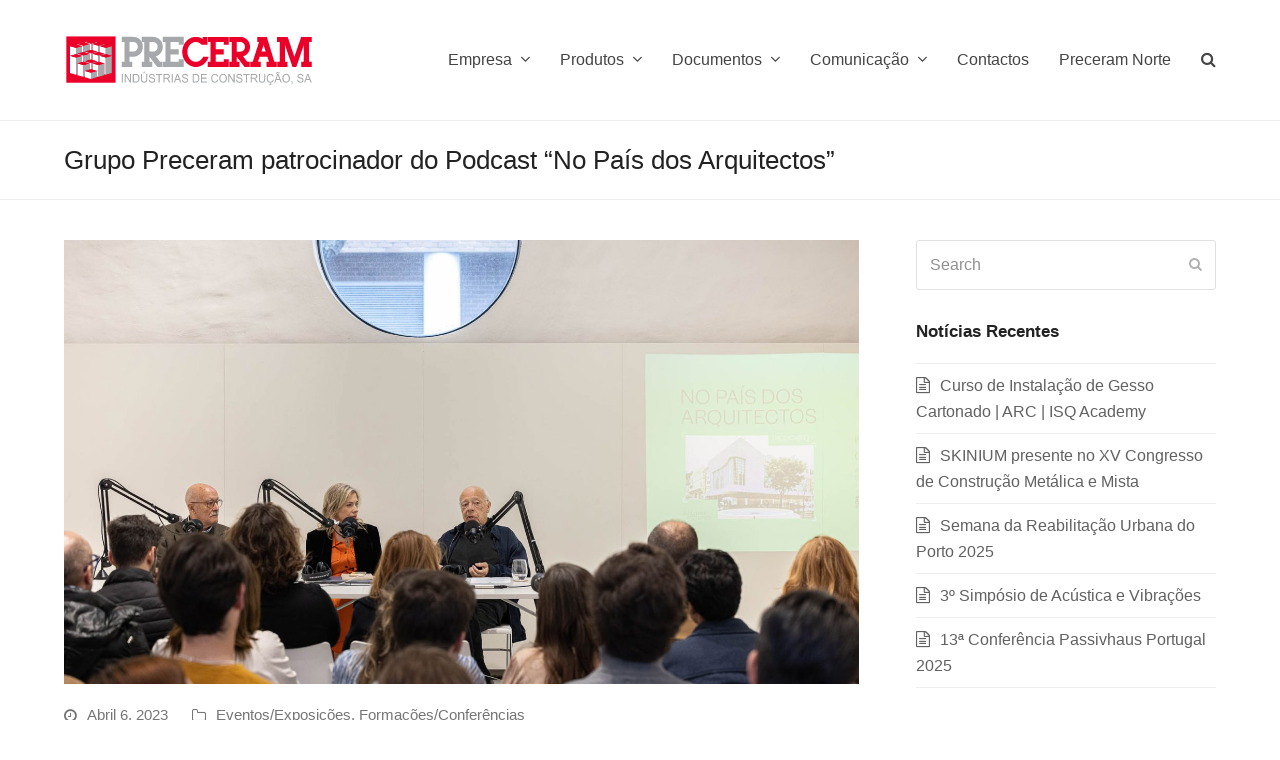

--- FILE ---
content_type: text/html; charset=UTF-8
request_url: https://preceram.pt/grupo-preceram-podcast-no-pais-dos-arquitectos/
body_size: 28310
content:
<!doctype html>
<html lang="pt-PT" itemscope itemtype="https://schema.org/WebPage" class="wpex-color-scheme-default">
<head><meta charset="UTF-8"><script>if(navigator.userAgent.match(/MSIE|Internet Explorer/i)||navigator.userAgent.match(/Trident\/7\..*?rv:11/i)){var href=document.location.href;if(!href.match(/[?&]nowprocket/)){if(href.indexOf("?")==-1){if(href.indexOf("#")==-1){document.location.href=href+"?nowprocket=1"}else{document.location.href=href.replace("#","?nowprocket=1#")}}else{if(href.indexOf("#")==-1){document.location.href=href+"&nowprocket=1"}else{document.location.href=href.replace("#","&nowprocket=1#")}}}}</script><script>class RocketLazyLoadScripts{constructor(){this.triggerEvents=["keydown","mousedown","mousemove","touchmove","touchstart","touchend","wheel"],this.userEventHandler=this._triggerListener.bind(this),this.touchStartHandler=this._onTouchStart.bind(this),this.touchMoveHandler=this._onTouchMove.bind(this),this.touchEndHandler=this._onTouchEnd.bind(this),this.clickHandler=this._onClick.bind(this),this.interceptedClicks=[],window.addEventListener("pageshow",t=>{this.persisted=t.persisted}),window.addEventListener("DOMContentLoaded",()=>{this._preconnect3rdParties()}),this.delayedScripts={normal:[],async:[],defer:[]},this.trash=[],this.allJQueries=[]}_addUserInteractionListener(t){if(document.hidden){t._triggerListener();return}this.triggerEvents.forEach(e=>window.addEventListener(e,t.userEventHandler,{passive:!0})),window.addEventListener("touchstart",t.touchStartHandler,{passive:!0}),window.addEventListener("mousedown",t.touchStartHandler),document.addEventListener("visibilitychange",t.userEventHandler)}_removeUserInteractionListener(){this.triggerEvents.forEach(t=>window.removeEventListener(t,this.userEventHandler,{passive:!0})),document.removeEventListener("visibilitychange",this.userEventHandler)}_onTouchStart(t){"HTML"!==t.target.tagName&&(window.addEventListener("touchend",this.touchEndHandler),window.addEventListener("mouseup",this.touchEndHandler),window.addEventListener("touchmove",this.touchMoveHandler,{passive:!0}),window.addEventListener("mousemove",this.touchMoveHandler),t.target.addEventListener("click",this.clickHandler),this._renameDOMAttribute(t.target,"onclick","rocket-onclick"),this._pendingClickStarted())}_onTouchMove(t){window.removeEventListener("touchend",this.touchEndHandler),window.removeEventListener("mouseup",this.touchEndHandler),window.removeEventListener("touchmove",this.touchMoveHandler,{passive:!0}),window.removeEventListener("mousemove",this.touchMoveHandler),t.target.removeEventListener("click",this.clickHandler),this._renameDOMAttribute(t.target,"rocket-onclick","onclick"),this._pendingClickFinished()}_onTouchEnd(t){window.removeEventListener("touchend",this.touchEndHandler),window.removeEventListener("mouseup",this.touchEndHandler),window.removeEventListener("touchmove",this.touchMoveHandler,{passive:!0}),window.removeEventListener("mousemove",this.touchMoveHandler)}_onClick(t){t.target.removeEventListener("click",this.clickHandler),this._renameDOMAttribute(t.target,"rocket-onclick","onclick"),this.interceptedClicks.push(t),t.preventDefault(),t.stopPropagation(),t.stopImmediatePropagation(),this._pendingClickFinished()}_replayClicks(){window.removeEventListener("touchstart",this.touchStartHandler,{passive:!0}),window.removeEventListener("mousedown",this.touchStartHandler),this.interceptedClicks.forEach(t=>{t.target.dispatchEvent(new MouseEvent("click",{view:t.view,bubbles:!0,cancelable:!0}))})}_waitForPendingClicks(){return new Promise(t=>{this._isClickPending?this._pendingClickFinished=t:t()})}_pendingClickStarted(){this._isClickPending=!0}_pendingClickFinished(){this._isClickPending=!1}_renameDOMAttribute(t,e,r){t.hasAttribute&&t.hasAttribute(e)&&(event.target.setAttribute(r,event.target.getAttribute(e)),event.target.removeAttribute(e))}_triggerListener(){this._removeUserInteractionListener(this),"loading"===document.readyState?document.addEventListener("DOMContentLoaded",this._loadEverythingNow.bind(this)):this._loadEverythingNow()}_preconnect3rdParties(){let t=[];document.querySelectorAll("script[type=rocketlazyloadscript]").forEach(e=>{if(e.hasAttribute("src")){let r=new URL(e.src).origin;r!==location.origin&&t.push({src:r,crossOrigin:e.crossOrigin||"module"===e.getAttribute("data-rocket-type")})}}),t=[...new Map(t.map(t=>[JSON.stringify(t),t])).values()],this._batchInjectResourceHints(t,"preconnect")}async _loadEverythingNow(){this.lastBreath=Date.now(),this._delayEventListeners(this),this._delayJQueryReady(this),this._handleDocumentWrite(),this._registerAllDelayedScripts(),this._preloadAllScripts(),await this._loadScriptsFromList(this.delayedScripts.normal),await this._loadScriptsFromList(this.delayedScripts.defer),await this._loadScriptsFromList(this.delayedScripts.async);try{await this._triggerDOMContentLoaded(),await this._triggerWindowLoad()}catch(t){console.error(t)}window.dispatchEvent(new Event("rocket-allScriptsLoaded")),this._waitForPendingClicks().then(()=>{this._replayClicks()}),this._emptyTrash()}_registerAllDelayedScripts(){document.querySelectorAll("script[type=rocketlazyloadscript]").forEach(t=>{t.hasAttribute("data-rocket-src")?t.hasAttribute("async")&&!1!==t.async?this.delayedScripts.async.push(t):t.hasAttribute("defer")&&!1!==t.defer||"module"===t.getAttribute("data-rocket-type")?this.delayedScripts.defer.push(t):this.delayedScripts.normal.push(t):this.delayedScripts.normal.push(t)})}async _transformScript(t){return new Promise((await this._littleBreath(),navigator.userAgent.indexOf("Firefox/")>0||""===navigator.vendor)?e=>{let r=document.createElement("script");[...t.attributes].forEach(t=>{let e=t.nodeName;"type"!==e&&("data-rocket-type"===e&&(e="type"),"data-rocket-src"===e&&(e="src"),r.setAttribute(e,t.nodeValue))}),t.text&&(r.text=t.text),r.hasAttribute("src")?(r.addEventListener("load",e),r.addEventListener("error",e)):(r.text=t.text,e());try{t.parentNode.replaceChild(r,t)}catch(i){e()}}:async e=>{function r(){t.setAttribute("data-rocket-status","failed"),e()}try{let i=t.getAttribute("data-rocket-type"),n=t.getAttribute("data-rocket-src");t.text,i?(t.type=i,t.removeAttribute("data-rocket-type")):t.removeAttribute("type"),t.addEventListener("load",function r(){t.setAttribute("data-rocket-status","executed"),e()}),t.addEventListener("error",r),n?(t.removeAttribute("data-rocket-src"),t.src=n):t.src="data:text/javascript;base64,"+window.btoa(unescape(encodeURIComponent(t.text)))}catch(s){r()}})}async _loadScriptsFromList(t){let e=t.shift();return e&&e.isConnected?(await this._transformScript(e),this._loadScriptsFromList(t)):Promise.resolve()}_preloadAllScripts(){this._batchInjectResourceHints([...this.delayedScripts.normal,...this.delayedScripts.defer,...this.delayedScripts.async],"preload")}_batchInjectResourceHints(t,e){var r=document.createDocumentFragment();t.forEach(t=>{let i=t.getAttribute&&t.getAttribute("data-rocket-src")||t.src;if(i){let n=document.createElement("link");n.href=i,n.rel=e,"preconnect"!==e&&(n.as="script"),t.getAttribute&&"module"===t.getAttribute("data-rocket-type")&&(n.crossOrigin=!0),t.crossOrigin&&(n.crossOrigin=t.crossOrigin),t.integrity&&(n.integrity=t.integrity),r.appendChild(n),this.trash.push(n)}}),document.head.appendChild(r)}_delayEventListeners(t){let e={};function r(t,r){!function t(r){!e[r]&&(e[r]={originalFunctions:{add:r.addEventListener,remove:r.removeEventListener},eventsToRewrite:[]},r.addEventListener=function(){arguments[0]=i(arguments[0]),e[r].originalFunctions.add.apply(r,arguments)},r.removeEventListener=function(){arguments[0]=i(arguments[0]),e[r].originalFunctions.remove.apply(r,arguments)});function i(t){return e[r].eventsToRewrite.indexOf(t)>=0?"rocket-"+t:t}}(t),e[t].eventsToRewrite.push(r)}function i(t,e){let r=t[e];Object.defineProperty(t,e,{get:()=>r||function(){},set(i){t["rocket"+e]=r=i}})}r(document,"DOMContentLoaded"),r(window,"DOMContentLoaded"),r(window,"load"),r(window,"pageshow"),r(document,"readystatechange"),i(document,"onreadystatechange"),i(window,"onload"),i(window,"onpageshow")}_delayJQueryReady(t){let e;function r(r){if(r&&r.fn&&!t.allJQueries.includes(r)){r.fn.ready=r.fn.init.prototype.ready=function(e){return t.domReadyFired?e.bind(document)(r):document.addEventListener("rocket-DOMContentLoaded",()=>e.bind(document)(r)),r([])};let i=r.fn.on;r.fn.on=r.fn.init.prototype.on=function(){if(this[0]===window){function t(t){return t.split(" ").map(t=>"load"===t||0===t.indexOf("load.")?"rocket-jquery-load":t).join(" ")}"string"==typeof arguments[0]||arguments[0]instanceof String?arguments[0]=t(arguments[0]):"object"==typeof arguments[0]&&Object.keys(arguments[0]).forEach(e=>{delete Object.assign(arguments[0],{[t(e)]:arguments[0][e]})[e]})}return i.apply(this,arguments),this},t.allJQueries.push(r)}e=r}r(window.jQuery),Object.defineProperty(window,"jQuery",{get:()=>e,set(t){r(t)}})}async _triggerDOMContentLoaded(){this.domReadyFired=!0,await this._littleBreath(),document.dispatchEvent(new Event("rocket-DOMContentLoaded")),await this._littleBreath(),window.dispatchEvent(new Event("rocket-DOMContentLoaded")),await this._littleBreath(),document.dispatchEvent(new Event("rocket-readystatechange")),await this._littleBreath(),document.rocketonreadystatechange&&document.rocketonreadystatechange()}async _triggerWindowLoad(){await this._littleBreath(),window.dispatchEvent(new Event("rocket-load")),await this._littleBreath(),window.rocketonload&&window.rocketonload(),await this._littleBreath(),this.allJQueries.forEach(t=>t(window).trigger("rocket-jquery-load")),await this._littleBreath();let t=new Event("rocket-pageshow");t.persisted=this.persisted,window.dispatchEvent(t),await this._littleBreath(),window.rocketonpageshow&&window.rocketonpageshow({persisted:this.persisted})}_handleDocumentWrite(){let t=new Map;document.write=document.writeln=function(e){let r=document.currentScript;r||console.error("WPRocket unable to document.write this: "+e);let i=document.createRange(),n=r.parentElement,s=t.get(r);void 0===s&&(s=r.nextSibling,t.set(r,s));let a=document.createDocumentFragment();i.setStart(a,0),a.appendChild(i.createContextualFragment(e)),n.insertBefore(a,s)}}async _littleBreath(){Date.now()-this.lastBreath>45&&(await this._requestAnimFrame(),this.lastBreath=Date.now())}async _requestAnimFrame(){return document.hidden?new Promise(t=>setTimeout(t)):new Promise(t=>requestAnimationFrame(t))}_emptyTrash(){this.trash.forEach(t=>t.remove())}static run(){let t=new RocketLazyLoadScripts;t._addUserInteractionListener(t)}}RocketLazyLoadScripts.run();</script>

<link rel="profile" href="http://gmpg.org/xfn/11">
<meta name='robots' content='index, follow, max-image-preview:large, max-snippet:-1, max-video-preview:-1' />
	<style>img:is([sizes="auto" i], [sizes^="auto," i]) { contain-intrinsic-size: 3000px 1500px }</style>
	<meta name="generator" content="Total WordPress Theme v5.5.2">
<meta name="viewport" content="width=device-width, initial-scale=1">

	<!-- This site is optimized with the Yoast SEO plugin v25.5 - https://yoast.com/wordpress/plugins/seo/ -->
	<title>Preceram - Grupo Preceram patrocinador do Podcast “No País dos Arquitectos”</title>
	<meta name="description" content="O Grupo Preceram associou-se ao Podcast “No País dos Arquitectos” com o intuito de continuar a apoiar e a levar a Arquitectura portuguesa mais longe. Comprometido a produzir produtos e soluções para um futuro mais sustentável, o grupo continua assim a trabalhar lado a lado com os arquitectos." />
	<link rel="canonical" href="https://preceram.pt/grupo-preceram-podcast-no-pais-dos-arquitectos/" />
	<meta property="og:locale" content="pt_PT" />
	<meta property="og:type" content="article" />
	<meta property="og:title" content="Preceram - Grupo Preceram patrocinador do Podcast “No País dos Arquitectos”" />
	<meta property="og:description" content="O Grupo Preceram associou-se ao Podcast “No País dos Arquitectos” com o intuito de continuar a apoiar e a levar a Arquitectura portuguesa mais longe. Comprometido a produzir produtos e soluções para um futuro mais sustentável, o grupo continua assim a trabalhar lado a lado com os arquitectos." />
	<meta property="og:url" content="https://preceram.pt/grupo-preceram-podcast-no-pais-dos-arquitectos/" />
	<meta property="og:site_name" content="Preceram" />
	<meta property="article:publisher" content="https://www.facebook.com/preceram" />
	<meta property="article:published_time" content="2023-04-06T15:20:59+00:00" />
	<meta property="og:image" content="https://preceram.pt/wp-content/uploads/2023/04/podcast_pais_arquitectos_grupopreceram1.jpg" />
	<meta property="og:image:width" content="1920" />
	<meta property="og:image:height" content="1073" />
	<meta property="og:image:type" content="image/jpeg" />
	<meta name="author" content="Marco Ganardo" />
	<meta name="twitter:card" content="summary_large_image" />
	<meta name="twitter:creator" content="@GrupoPreceram" />
	<meta name="twitter:site" content="@GrupoPreceram" />
	<meta name="twitter:label1" content="Escrito por" />
	<meta name="twitter:data1" content="Marco Ganardo" />
	<meta name="twitter:label2" content="Tempo estimado de leitura" />
	<meta name="twitter:data2" content="4 minutos" />
	<script type="application/ld+json" class="yoast-schema-graph">{"@context":"https://schema.org","@graph":[{"@type":"Article","@id":"https://preceram.pt/grupo-preceram-podcast-no-pais-dos-arquitectos/#article","isPartOf":{"@id":"https://preceram.pt/grupo-preceram-podcast-no-pais-dos-arquitectos/"},"author":{"name":"Marco Ganardo","@id":"https://preceram.pt/#/schema/person/eab92a20418a49f3648581fcd728085a"},"headline":"Grupo Preceram patrocinador do Podcast “No País dos Arquitectos”","datePublished":"2023-04-06T15:20:59+00:00","mainEntityOfPage":{"@id":"https://preceram.pt/grupo-preceram-podcast-no-pais-dos-arquitectos/"},"wordCount":849,"publisher":{"@id":"https://preceram.pt/#organization"},"image":{"@id":"https://preceram.pt/grupo-preceram-podcast-no-pais-dos-arquitectos/#primaryimage"},"thumbnailUrl":"https://preceram.pt/wp-content/uploads/2023/04/podcast_pais_arquitectos_grupopreceram1.jpg","articleSection":["Eventos/Exposições","Formações/Conferências"],"inLanguage":"pt-PT"},{"@type":"WebPage","@id":"https://preceram.pt/grupo-preceram-podcast-no-pais-dos-arquitectos/","url":"https://preceram.pt/grupo-preceram-podcast-no-pais-dos-arquitectos/","name":"Preceram - Grupo Preceram patrocinador do Podcast “No País dos Arquitectos”","isPartOf":{"@id":"https://preceram.pt/#website"},"primaryImageOfPage":{"@id":"https://preceram.pt/grupo-preceram-podcast-no-pais-dos-arquitectos/#primaryimage"},"image":{"@id":"https://preceram.pt/grupo-preceram-podcast-no-pais-dos-arquitectos/#primaryimage"},"thumbnailUrl":"https://preceram.pt/wp-content/uploads/2023/04/podcast_pais_arquitectos_grupopreceram1.jpg","datePublished":"2023-04-06T15:20:59+00:00","description":"O Grupo Preceram associou-se ao Podcast “No País dos Arquitectos” com o intuito de continuar a apoiar e a levar a Arquitectura portuguesa mais longe. Comprometido a produzir produtos e soluções para um futuro mais sustentável, o grupo continua assim a trabalhar lado a lado com os arquitectos.","breadcrumb":{"@id":"https://preceram.pt/grupo-preceram-podcast-no-pais-dos-arquitectos/#breadcrumb"},"inLanguage":"pt-PT","potentialAction":[{"@type":"ReadAction","target":["https://preceram.pt/grupo-preceram-podcast-no-pais-dos-arquitectos/"]}]},{"@type":"ImageObject","inLanguage":"pt-PT","@id":"https://preceram.pt/grupo-preceram-podcast-no-pais-dos-arquitectos/#primaryimage","url":"https://preceram.pt/wp-content/uploads/2023/04/podcast_pais_arquitectos_grupopreceram1.jpg","contentUrl":"https://preceram.pt/wp-content/uploads/2023/04/podcast_pais_arquitectos_grupopreceram1.jpg","width":1920,"height":1073},{"@type":"BreadcrumbList","@id":"https://preceram.pt/grupo-preceram-podcast-no-pais-dos-arquitectos/#breadcrumb","itemListElement":[{"@type":"ListItem","position":1,"name":"Formações/Conferências","item":"https://preceram.pt/category/formacoes-conferencias/"},{"@type":"ListItem","position":2,"name":"Grupo Preceram patrocinador do Podcast “No País dos Arquitectos”"}]},{"@type":"WebSite","@id":"https://preceram.pt/#website","url":"https://preceram.pt/","name":"Preceram","description":"Preceram - Indústrias de Construção SA","publisher":{"@id":"https://preceram.pt/#organization"},"potentialAction":[{"@type":"SearchAction","target":{"@type":"EntryPoint","urlTemplate":"https://preceram.pt/?s={search_term_string}"},"query-input":{"@type":"PropertyValueSpecification","valueRequired":true,"valueName":"search_term_string"}}],"inLanguage":"pt-PT"},{"@type":"Organization","@id":"https://preceram.pt/#organization","name":"Preceram","url":"https://preceram.pt/","logo":{"@type":"ImageObject","inLanguage":"pt-PT","@id":"https://preceram.pt/#/schema/logo/image/","url":"https://preceram.pt/wp-content/uploads/2019/11/preceram_logo.svg","contentUrl":"https://preceram.pt/wp-content/uploads/2019/11/preceram_logo.svg","width":250,"height":60,"caption":"Preceram"},"image":{"@id":"https://preceram.pt/#/schema/logo/image/"},"sameAs":["https://www.facebook.com/preceram","https://x.com/GrupoPreceram","https://www.youtube.com/user/GrupoPreceram"]},{"@type":"Person","@id":"https://preceram.pt/#/schema/person/eab92a20418a49f3648581fcd728085a","name":"Marco Ganardo"}]}</script>
	<!-- / Yoast SEO plugin. -->


<link rel="alternate" type="application/rss+xml" title="Preceram &raquo; Feed" href="https://preceram.pt/feed/" />
<link rel="alternate" type="application/rss+xml" title="Preceram &raquo; Feed de comentários" href="https://preceram.pt/comments/feed/" />
<link rel='stylesheet' id='js_composer_front-css' href='https://preceram.pt/wp-content/plugins/js_composer/assets/css/js_composer.min.css' media='all' />
<style id='safe-svg-svg-icon-style-inline-css'>
.safe-svg-cover{text-align:center}.safe-svg-cover .safe-svg-inside{display:inline-block;max-width:100%}.safe-svg-cover svg{fill:currentColor;height:100%;max-height:100%;max-width:100%;width:100%}

</style>
<style id='classic-theme-styles-inline-css'>
/*! This file is auto-generated */
.wp-block-button__link{color:#fff;background-color:#32373c;border-radius:9999px;box-shadow:none;text-decoration:none;padding:calc(.667em + 2px) calc(1.333em + 2px);font-size:1.125em}.wp-block-file__button{background:#32373c;color:#fff;text-decoration:none}
</style>
<link rel='stylesheet' id='contact-form-7-css' href='https://preceram.pt/wp-content/plugins/contact-form-7/includes/css/styles.css' media='all' />
<link rel='stylesheet' id='cmplz-general-css' href='https://preceram.pt/wp-content/plugins/complianz-gdpr-premium/assets/css/cookieblocker.min.css' media='all' />
<link rel='stylesheet' id='wpex-contact-form-7-css' href='https://preceram.pt/wp-content/themes/Total/assets/css/wpex-contact-form-7.css' media='all' />
<link rel='stylesheet' id='tablepress-default-css' href='https://preceram.pt/wp-content/tablepress-combined.min.css' media='all' />
<link rel='stylesheet' id='wpex-tablepress-css' href='https://preceram.pt/wp-content/themes/Total/assets/css/wpex-tablepress.css' media='all' />
<link rel='stylesheet' id='chld_thm_cfg_parent-css' href='https://preceram.pt/wp-content/themes/Total/style.css' media='all' />
<link rel='stylesheet' id='wpex-style-css' href='https://preceram.pt/wp-content/themes/Preceram-child/style.css' media='all' />
<link rel='stylesheet' id='wpex-mobile-menu-breakpoint-max-css' href='https://preceram.pt/wp-content/themes/Total/assets/css/wpex-mobile-menu-breakpoint-max.css' media='only screen and (max-width:959px)' />
<link rel='stylesheet' id='wpex-mobile-menu-breakpoint-min-css' href='https://preceram.pt/wp-content/themes/Total/assets/css/wpex-mobile-menu-breakpoint-min.css' media='only screen and (min-width:960px)' />
<link rel='stylesheet' id='wpex-wpbakery-css' href='https://preceram.pt/wp-content/themes/Total/assets/css/wpex-wpbakery.css' media='all' />
<link rel='stylesheet' id='ticons-css' href='https://preceram.pt/wp-content/themes/Total/assets/lib/ticons/css/ticons.min.css' media='all' />
<link rel='stylesheet' id='vcex-shortcodes-css' href='https://preceram.pt/wp-content/themes/Total/assets/css/vcex-shortcodes.css' media='all' />
<link rel='stylesheet' id='newsletter-css' href='https://preceram.pt/wp-content/plugins/newsletter/style.css' media='all' />
<script type="rocketlazyloadscript" data-rocket-src="https://preceram.pt/wp-content/plugins/google-analytics-for-wordpress/assets/js/frontend-gtag.min.js" id="monsterinsights-frontend-script-js" async data-wp-strategy="async"></script>
<script data-cfasync="false" data-wpfc-render="false" id='monsterinsights-frontend-script-js-extra'>var monsterinsights_frontend = {"js_events_tracking":"true","download_extensions":"doc,pdf,ppt,zip,xls,docx,pptx,xlsx","inbound_paths":"[{\"path\":\"\\\/go\\\/\",\"label\":\"affiliate\"},{\"path\":\"\\\/recommend\\\/\",\"label\":\"affiliate\"}]","home_url":"https:\/\/preceram.pt","hash_tracking":"true","v4_id":"G-81YYGHKV7W"};</script>
<script type="rocketlazyloadscript" data-rocket-src="https://preceram.pt/wp-includes/js/jquery/jquery.min.js" id="jquery-core-js"></script>
<script type="rocketlazyloadscript" data-rocket-src="https://preceram.pt/wp-includes/js/jquery/jquery-migrate.min.js" id="jquery-migrate-js"></script>
<script type="rocketlazyloadscript" data-rocket-src="https://preceram.pt/wp-content/plugins/revslider/public/assets/js/rbtools.min.js" async id="tp-tools-js"></script>
<script type="rocketlazyloadscript" data-rocket-src="https://preceram.pt/wp-content/plugins/revslider/public/assets/js/rs6.min.js" async id="revmin-js"></script>
<link rel="https://api.w.org/" href="https://preceram.pt/wp-json/" /><link rel="alternate" title="JSON" type="application/json" href="https://preceram.pt/wp-json/wp/v2/posts/9755" /><link rel="EditURI" type="application/rsd+xml" title="RSD" href="https://preceram.pt/xmlrpc.php?rsd" />
<link rel='shortlink' href='https://preceram.pt/?p=9755' />
<link rel="alternate" title="oEmbed (JSON)" type="application/json+oembed" href="https://preceram.pt/wp-json/oembed/1.0/embed?url=https%3A%2F%2Fpreceram.pt%2Fgrupo-preceram-podcast-no-pais-dos-arquitectos%2F" />
<link rel="alternate" title="oEmbed (XML)" type="text/xml+oembed" href="https://preceram.pt/wp-json/oembed/1.0/embed?url=https%3A%2F%2Fpreceram.pt%2Fgrupo-preceram-podcast-no-pais-dos-arquitectos%2F&#038;format=xml" />
<!-- start Simple Custom CSS and JS -->
<script type="rocketlazyloadscript">
 

jQuery(document).ready(function($) {
    // Check if we are on the page with ID 5501
    if ($('body').hasClass('page-id-5501')) {
        // Find the menu item with the current link (you can use the href or menu item ID)
        $('#menu-item-5614').replaceWith(
            '<li class="menu-item menu-item-type-post_type menu-item-object-page"><a href="https://preceram.pt/preceram-norte-politica-privacidade/">Política de Privacidade</a></li>'
        );
    }
});

</script>
<!-- end Simple Custom CSS and JS -->
			<style>.cmplz-hidden {
					display: none !important;
				}</style><link rel="preload" href="https://preceram.pt/wp-content/themes/Total/assets/lib/ticons/fonts/ticons.woff2" type="font/woff2" as="font" crossorigin><noscript><style>body:not(.content-full-screen) .wpex-vc-row-stretched[data-vc-full-width-init="false"]{visibility:visible;}</style></noscript><script type="rocketlazyloadscript">function setREVStartSize(e){
			//window.requestAnimationFrame(function() {
				window.RSIW = window.RSIW===undefined ? window.innerWidth : window.RSIW;
				window.RSIH = window.RSIH===undefined ? window.innerHeight : window.RSIH;
				try {
					var pw = document.getElementById(e.c).parentNode.offsetWidth,
						newh;
					pw = pw===0 || isNaN(pw) || (e.l=="fullwidth" || e.layout=="fullwidth") ? window.RSIW : pw;
					e.tabw = e.tabw===undefined ? 0 : parseInt(e.tabw);
					e.thumbw = e.thumbw===undefined ? 0 : parseInt(e.thumbw);
					e.tabh = e.tabh===undefined ? 0 : parseInt(e.tabh);
					e.thumbh = e.thumbh===undefined ? 0 : parseInt(e.thumbh);
					e.tabhide = e.tabhide===undefined ? 0 : parseInt(e.tabhide);
					e.thumbhide = e.thumbhide===undefined ? 0 : parseInt(e.thumbhide);
					e.mh = e.mh===undefined || e.mh=="" || e.mh==="auto" ? 0 : parseInt(e.mh,0);
					if(e.layout==="fullscreen" || e.l==="fullscreen")
						newh = Math.max(e.mh,window.RSIH);
					else{
						e.gw = Array.isArray(e.gw) ? e.gw : [e.gw];
						for (var i in e.rl) if (e.gw[i]===undefined || e.gw[i]===0) e.gw[i] = e.gw[i-1];
						e.gh = e.el===undefined || e.el==="" || (Array.isArray(e.el) && e.el.length==0)? e.gh : e.el;
						e.gh = Array.isArray(e.gh) ? e.gh : [e.gh];
						for (var i in e.rl) if (e.gh[i]===undefined || e.gh[i]===0) e.gh[i] = e.gh[i-1];
											
						var nl = new Array(e.rl.length),
							ix = 0,
							sl;
						e.tabw = e.tabhide>=pw ? 0 : e.tabw;
						e.thumbw = e.thumbhide>=pw ? 0 : e.thumbw;
						e.tabh = e.tabhide>=pw ? 0 : e.tabh;
						e.thumbh = e.thumbhide>=pw ? 0 : e.thumbh;
						for (var i in e.rl) nl[i] = e.rl[i]<window.RSIW ? 0 : e.rl[i];
						sl = nl[0];
						for (var i in nl) if (sl>nl[i] && nl[i]>0) { sl = nl[i]; ix=i;}
						var m = pw>(e.gw[ix]+e.tabw+e.thumbw) ? 1 : (pw-(e.tabw+e.thumbw)) / (e.gw[ix]);
						newh =  (e.gh[ix] * m) + (e.tabh + e.thumbh);
					}
					var el = document.getElementById(e.c);
					if (el!==null && el) el.style.height = newh+"px";
					el = document.getElementById(e.c+"_wrapper");
					if (el!==null && el) {
						el.style.height = newh+"px";
						el.style.display = "block";
					}
				} catch(e){
					console.log("Failure at Presize of Slider:" + e)
				}
			//});
		  };</script>
		<style id="wp-custom-css">
			#site-logo img[src$=".svg"]{width:100% !important;height:auto !important}#tablepress-1{width:100% !important}#tablepress-3{width:100% !important}#tablepress-10{width:100% !important}#tablepress-11{width:100% !important}#tablepress-12{width:100% !important}/*.page-id-5501 #site-logo{background-image:url('https://preceram.pt/wp-content/uploads/2019/05/Preceram_Norte.png');background-repeat:no-repeat;background-size:100%;display:block;position:relative;height:63px !important;width:300px}*/.page-id-5501 #site-logo-inner [class *="main-logo"],.page-id-10738 #site-logo-inner [class *="main-logo"]{background-image:url('https://preceram.pt/wp-content/uploads/2019/11/Preceram_Norte_logo.svg');background-repeat:no-repeat;/*background-size:100%;*/display:block;position:relative;height:63px !important;width:300px}/* Hide the logo image */.page-id-5501 #site-logo-inner img,.page-id-10738 #site-logo-inner img{display:none !important}/*li.woo-menu-icon.wpex-menu-extra.menu-item.wcmenucart-toggle-drop_down.toggle-cart-widget{display:none}*//* hide recaptcha badge*/.grecaptcha-badge{visibility:hidden}.tnp-subscription{font-size:13px;display:block;margin:15px auto;max-width:100%;width:100%}.tnp-subscription input[type=text],.tnp-subscription input[type=email],.tnp-subscription select{width:100%;height:35px;padding:10px;display:block;border:1px solid #e1e1e1;border-color:#aaa;background-color:#fff;background-image:none;text-shadow:none;color:#444;font-size:13px;line-height:20px;margin:0;line-height:normal;box-sizing:border-box}.tnp-subscription label{display:block margin:0;padding:0;border:0;outline:0;font-size:100%;font:inherit;vertical-align:baseline;font-family:inherit;font-style:inherit;font-weight:inherit}/* botao COOKIES (rodape) */.cn-button{display:inline-block;color:#fff;padding:.538em 1.077em;font-family:inherit;font-size:.923em;font-weight:400;margin:0;border:0;cursor:pointer;line-height:1.65;-webkit-appearance:none;-webkit-font-smoothing:inherit;text-decoration:none !important;max-width:100%;transition:0.15s all ease;border-radius:3px}		</style>
		<noscript><style> .wpb_animate_when_almost_visible { opacity: 1; }</style></noscript><style data-type="wpex-css" id="wpex-css">/*VC META CSS*/.vc_custom_1656501192501{padding-top:40px !important}.vc_custom_1656510020326{margin-bottom:20px !important}.vc_custom_1671792674307{margin-bottom:20px !important}.vc_custom_1705661908344{margin-bottom:24px !important;padding-bottom:24px !important}/*FOOTER BUILDER*/#footer-builder{background-color:#efefef}/*TYPOGRAPHY*/body{font-family:Arial,Helvetica,sans-serif;font-size:16px}h1,.wpex-h1{color:#444444}h2,.wpex-h2{color:#444444}h3,.wpex-h3{color:#444444}h4,.wpex-h4{font-family:Arial,Helvetica,sans-serif;font-weight:400;font-size:18px;color:#444444}/*CUSTOMIZER STYLING*/:root{--wpex-accent:#ec1c2d;--wpex-accent-alt:#ec1c2d;--wpex-on-accent:#ffffff;--wpex-on-accent-alt:#ffffff;--wpex-accent-alt:#444444;--wpex-on-accent-alt:#ffffff;--wpex-link-color:#ec1c2d;--wpex-hover-heading-link-color:#ec1c2d;--wpex-hover-link-color:#616161;--wpex-btn-color:#ffffff;--wpex-hover-btn-color:#ffffff;--wpex-active-btn-color:#ffffff;--wpex-btn-bg:#444444;--wpex-hover-btn-bg:#ec1c2d;--wpex-active-btn-bg:#ec1c2d;--wpex-hover-pagination-link-color:#ec1c2d;--wpex-active-pagination-link-color:#ec1c2d;--wpex-active-pagination-link-color:#ec1c2d;--wpex-vc-column-inner-margin-bottom:40px}::selection{background:#ec1c2d;color:#ffffff}::-moz-selection{background:#ec1c2d;color:#ffffff}a,a:hover{text-underline-offset:1.5px}.page-header.wpex-supports-mods{background-color:#ffffff}.wpex-load-more-wrap .wpex-spinner,.vcex-loadmore .vcex-spinner{color:#ec1c2d}.post-pagination a{color:#ec1c2d}:root,.boxed-main-layout.wpex-responsive #wrap{--wpex-container-width:1170px}#site-navigation-wrap{--wpex-main-nav-link-color:#444444;--wpex-hover-main-nav-link-color:#444444;--wpex-active-main-nav-link-color:#444444;--wpex-hover-main-nav-link-color:#ec1c2d;--wpex-active-main-nav-link-color:#ec1c2d;--wpex-dropmenu-link-color:#444444;--wpex-hover-dropmenu-link-color:#ec1c2d;--wpex-active-dropmenu-link-color:#ec1c2d;--wpex-active-hover-dropmenu-link-color:#ec1c2d}#footer-bottom{background-color:#efefef;color:#555555;--wpex-text-2:#555555;--wpex-link-color:#555555;--wpex-hover-link-color:#555555;--wpex-hover-link-color:#ec1c2d}</style><noscript><style id="rocket-lazyload-nojs-css">.rll-youtube-player, [data-lazy-src]{display:none !important;}</style></noscript></head>

<body data-cmplz=1 class="post-template-default single single-post postid-9755 single-format-gallery wp-custom-logo wp-embed-responsive wpex-theme wpex-responsive full-width-main-layout has-composer wpex-live-site site-full-width content-right-sidebar has-sidebar post-in-category-eventos post-in-category-formacoes-conferencias sidebar-widget-icons hasnt-overlay-header wpex-mobile-toggle-menu-icon_buttons has-mobile-menu wpex-share-p-horizontal wpex-no-js wpb-js-composer js-comp-ver-6.9.0 vc_responsive">

	
	
	
<a href="#content" class="skip-to-content">skip to Main Content</a><span data-ls_id="#site_top"></span>
	<div id="outer-wrap" class="wpex-overflow-hidden">

		
		<div id="wrap" class="wpex-clr">

			


	<header id="site-header" class="header-one wpex-dropdowns-shadow-one fixed-scroll wpex-z-99 has-sticky-dropshadow shrink-sticky-header anim-shrink-header on-shrink-adjust-height dyn-styles wpex-relative wpex-clr" itemscope="itemscope" itemtype="https://schema.org/WPHeader">

		
		<div id="site-header-inner" class="header-one-inner header-padding container wpex-relative wpex-h-100 wpex-py-30 wpex-clr">
<div id="site-logo" class="site-branding header-one-logo logo-padding wpex-table">
	<div id="site-logo-inner" class="wpex-table-cell wpex-align-middle wpex-clr"><a id="site-logo-link" href="https://preceram.pt/" rel="home" class="main-logo"><img width="250" height="60" src="https://preceram.pt/wp-content/uploads/2019/11/preceram_logo.svg" alt="Preceram" class="logo-img" data-no-retina data-skip-lazy fetchpriority="high"></a></div>

</div>
	
	<div id="site-navigation-wrap" class="navbar-style-one navbar-fixed-height wpex-flush-dropdowns wpex-dropdown-top-border wpex-stretch-megamenus hide-at-mm-breakpoint wpex-clr">

		<nav id="site-navigation" class="navigation main-navigation main-navigation-one wpex-clr" itemscope="itemscope" itemtype="https://schema.org/SiteNavigationElement" aria-label="Main menu">

			
				<ul id="menu-main" class="main-navigation-ul dropdown-menu wpex-dropdown-menu wpex-dropdown-menu--onhover"><li id="menu-item-5232" class="nav-no-click menu-item menu-item-type-custom menu-item-object-custom menu-item-has-children dropdown menu-item-5232"><a><span class="link-inner">Empresa <span class="nav-arrow top-level"><span class="nav-arrow__icon ticon ticon-angle-down" aria-hidden="true"></span></span></span></a>
<ul class="sub-menu">
	<li id="menu-item-4990" class="menu-item menu-item-type-post_type menu-item-object-page menu-item-4990"><a href="https://preceram.pt/quem-somos/"><span class="link-inner">Quem Somos</span></a></li>
	<li id="menu-item-5231" class="menu-item menu-item-type-post_type menu-item-object-page menu-item-5231"><a href="https://preceram.pt/qualidade-ambiente-e-seguranca/"><span class="link-inner">Qualidade, Ambiente e Segurança</span></a></li>
	<li id="menu-item-9113" class="menu-item menu-item-type-post_type menu-item-object-page menu-item-9113"><a href="https://preceram.pt/certificado-sustentabilidade/"><span class="link-inner">Certificado de Sustentabilidade</span></a></li>
	<li id="menu-item-5374" class="menu-item menu-item-type-post_type menu-item-object-page menu-item-5374"><a href="https://preceram.pt/recursos-humanos/"><span class="link-inner">Recursos Humanos</span></a></li>
</ul>
</li>
<li id="menu-item-4702" class="nav-no-click menu-item menu-item-type-custom menu-item-object-custom menu-item-has-children dropdown menu-item-4702"><a><span class="link-inner">Produtos <span class="nav-arrow top-level"><span class="nav-arrow__icon ticon ticon-angle-down" aria-hidden="true"></span></span></span></a>
<ul class="sub-menu">
	<li id="menu-item-5183" class="menu-item menu-item-type-post_type menu-item-object-page menu-item-5183"><a href="https://preceram.pt/termico-e-acustico/"><span class="link-inner">Tijolo Térmico</span></a></li>
	<li id="menu-item-10151" class="menu-item menu-item-type-post_type menu-item-object-page menu-item-10151"><a href="https://preceram.pt/termico-pro/"><span class="link-inner">Tijolo Térmico PRO</span></a></li>
	<li id="menu-item-5261" class="menu-item menu-item-type-post_type menu-item-object-page menu-item-5261"><a href="https://preceram.pt/tijolo-tradicional/"><span class="link-inner">Tijolo Tradicional</span></a></li>
	<li id="menu-item-5329" class="menu-item menu-item-type-post_type menu-item-object-page menu-item-5329"><a href="https://preceram.pt/outros-produtos/"><span class="link-inner">Outros Produtos</span></a></li>
</ul>
</li>
<li id="menu-item-5283" class="nav-no-click menu-item menu-item-type-custom menu-item-object-custom menu-item-has-children dropdown menu-item-5283"><a><span class="link-inner">Documentos <span class="nav-arrow top-level"><span class="nav-arrow__icon ticon ticon-angle-down" aria-hidden="true"></span></span></span></a>
<ul class="sub-menu">
	<li id="menu-item-5473" class="menu-item menu-item-type-post_type menu-item-object-page menu-item-5473"><a href="https://preceram.pt/documentacao-tecnica/"><span class="link-inner">Documentação Técnica</span></a></li>
	<li id="menu-item-5480" class="menu-item menu-item-type-post_type menu-item-object-page menu-item-5480"><a href="https://preceram.pt/catalogos/"><span class="link-inner">Catálogos</span></a></li>
	<li id="menu-item-5397" class="menu-item menu-item-type-post_type menu-item-object-page menu-item-5397"><a href="https://preceram.pt/precos/"><span class="link-inner">Preços</span></a></li>
	<li id="menu-item-10542" class="menu-item menu-item-type-post_type menu-item-object-page menu-item-10542"><a href="https://preceram.pt/biblioteca-bim/"><span class="link-inner">Biblioteca de Objetos BIM</span></a></li>
	<li id="menu-item-10557" class="menu-item menu-item-type-post_type menu-item-object-page menu-item-10557"><a href="https://preceram.pt/paredes-nzeb-grupo-preceram/"><span class="link-inner">Paredes nZEB do Grupo Preceram</span></a></li>
</ul>
</li>
<li id="menu-item-5282" class="nav-no-click menu-item menu-item-type-custom menu-item-object-custom menu-item-has-children dropdown menu-item-5282"><a><span class="link-inner">Comunicação <span class="nav-arrow top-level"><span class="nav-arrow__icon ticon ticon-angle-down" aria-hidden="true"></span></span></span></a>
<ul class="sub-menu">
	<li id="menu-item-6282" class="menu-item menu-item-type-post_type menu-item-object-page menu-item-6282"><a href="https://preceram.pt/noticias/"><span class="link-inner">Notícias</span></a></li>
	<li id="menu-item-6512" class="menu-item menu-item-type-post_type menu-item-object-page menu-item-6512"><a href="https://preceram.pt/videos/"><span class="link-inner">Vídeos</span></a></li>
</ul>
</li>
<li id="menu-item-5022" class="menu-item menu-item-type-post_type menu-item-object-page menu-item-5022"><a href="https://preceram.pt/contactos/"><span class="link-inner">Contactos</span></a></li>
<li id="menu-item-5535" class="menu-item menu-item-type-post_type menu-item-object-page menu-item-5535"><a href="https://preceram.pt/preceram-norte/"><span class="link-inner">Preceram Norte</span></a></li>
<li class="search-toggle-li menu-item wpex-menu-extra no-icon-margin"><a href="#" class="site-search-toggle search-dropdown-toggle" role="button" aria-expanded="false" aria-controls="searchform-dropdown" aria-label="Search"><span class="link-inner"><span class="wpex-menu-search-text">Search</span><span class="wpex-menu-search-icon ticon ticon-search" aria-hidden="true"></span></span></a></li></ul>
			
		</nav>

	</div>

	

<div id="mobile-menu" class="wpex-mobile-menu-toggle show-at-mm-breakpoint wpex-flex wpex-items-center wpex-absolute wpex-top-50 -wpex-translate-y-50 wpex-right-0">
	<div class="wpex-inline-flex wpex-items-center">
						<a href="#" class="mobile-menu-toggle" role="button" aria-label="Toggle mobile menu" aria-expanded="false"><span class="mobile-menu-toggle__icon wpex-flex"><span class="wpex-hamburger-icon wpex-hamburger-icon--inactive wpex-hamburger-icon--animate" aria-hidden="true"><span></span></span></span></a>			</div>
</div>
<div id="searchform-dropdown" data-placeholder="Pesquisar" data-disable-autocomplete="true" class="header-searchform-wrap header-drop-widget header-drop-widget--colored-top-border wpex-invisible wpex-opacity-0 wpex-absolute wpex-transition-all wpex-duration-200 wpex-translate-Z-0 wpex-text-initial wpex-z-10000 wpex-top-100 wpex-right-0 wpex-surface-1 wpex-text-2 wpex-p-15">
	
<form method="get" class="searchform" action="https://preceram.pt/">
	<label>
		<span class="screen-reader-text">Search</span>
		<input type="search" class="field" name="s" placeholder="Search" />
	</label>
			<input type="hidden" name="lang" value="pt"/>
			<button type="submit" class="searchform-submit"><span class="ticon ticon-search" aria-hidden="true"></span><span class="screen-reader-text">Submit</span></button>
</form></div></div>

		
	</header>



			
			<main id="main" class="site-main wpex-clr">

				
<header class="page-header default-page-header wpex-supports-mods has-aside wpex-relative wpex-mb-40 wpex-surface-2 wpex-py-20 wpex-border-t wpex-border-b wpex-border-solid wpex-border-surface-3 wpex-text-2">

	
	<div class="page-header-inner container wpex-md-flex wpex-md-flex-wrap wpex-md-items-center wpex-md-justify-between">
<div class="page-header-content wpex-md-mr-15">

<h1 class="page-header-title wpex-block wpex-m-0 wpex-inherit-font-family wpex-not-italic wpex-tracking-normal wpex-leading-normal wpex-font-normal wpex-text-2xl wpex-text-1" itemprop="headline">

	<span>Grupo Preceram patrocinador do Podcast “No País dos Arquitectos”</span>

</h1>

</div>
<div class="page-header-aside wpex-md-text-right"><nav class="site-breadcrumbs position-page_header_aside hidden wpex-text-4 wpex-text-sm" aria-label="You are here:"><span class="breadcrumb-trail wpex-clr"><span><span><a href="https://preceram.pt/category/formacoes-conferencias/">Formações/Conferências</a></span> » <span class="breadcrumb_last" aria-current="page">Grupo Preceram patrocinador do Podcast “No País dos Arquitectos”</span></span></span></nav></div></div>

	
</header>


	<div id="content-wrap" class="container wpex-clr">

		
		<div id="primary" class="content-area wpex-clr">

			
			<div id="content" class="site-content wpex-clr">

				
				
<article id="single-blocks" class="single-blog-article wpex-first-mt-0 wpex-clr">
	<div id="post-media" class="single-blog-media single-media wpex-relative wpex-mb-20"><div class="wpex-slider-preloaderimg"><img width="1920" height="1073" src="https://preceram.pt/wp-content/uploads/2023/04/podcast_pais_arquitectos_grupopreceram1-1.jpg" class="blog-single-media-img wpex-align-middle skip-lazy" alt="" data-no-lazy="1" itemprop="image" decoding="async" fetchpriority="high" srcset="https://preceram.pt/wp-content/uploads/2023/04/podcast_pais_arquitectos_grupopreceram1-1.jpg 1920w, https://preceram.pt/wp-content/uploads/2023/04/podcast_pais_arquitectos_grupopreceram1-1-300x168.jpg 300w, https://preceram.pt/wp-content/uploads/2023/04/podcast_pais_arquitectos_grupopreceram1-1-1024x572.jpg 1024w, https://preceram.pt/wp-content/uploads/2023/04/podcast_pais_arquitectos_grupopreceram1-1-768x429.jpg 768w, https://preceram.pt/wp-content/uploads/2023/04/podcast_pais_arquitectos_grupopreceram1-1-1536x858.jpg 1536w" sizes="(max-width: 1920px) 100vw, 1920px" /></div><div class="wpex-slider slider-pro" data-fade="false" data-auto-play="false" data-buttons="false" data-loop="true" data-arrows="true" data-fade-arrows="false" data-animation-speed="600" data-thumbnails="true" data-thumbnails-height="60" data-thumbnails-width="60"><div class="wpex-slider-slides sp-slides"><div class="wpex-slider-slide sp-slide"><div class="wpex-slider-media wpex-clr"><img width="1920" height="1073" src="https://preceram.pt/wp-content/uploads/2023/04/podcast_pais_arquitectos_grupopreceram1-1.jpg" class="blog-single-media-img wpex-align-middle skip-lazy" alt="" data-no-lazy="1" itemprop="image" decoding="async" srcset="https://preceram.pt/wp-content/uploads/2023/04/podcast_pais_arquitectos_grupopreceram1-1.jpg 1920w, https://preceram.pt/wp-content/uploads/2023/04/podcast_pais_arquitectos_grupopreceram1-1-300x168.jpg 300w, https://preceram.pt/wp-content/uploads/2023/04/podcast_pais_arquitectos_grupopreceram1-1-1024x572.jpg 1024w, https://preceram.pt/wp-content/uploads/2023/04/podcast_pais_arquitectos_grupopreceram1-1-768x429.jpg 768w, https://preceram.pt/wp-content/uploads/2023/04/podcast_pais_arquitectos_grupopreceram1-1-1536x858.jpg 1536w" sizes="(max-width: 1920px) 100vw, 1920px" /></div></div><div class="wpex-slider-slide sp-slide"><div class="wpex-slider-media wpex-clr"><img width="1920" height="1073" src="https://preceram.pt/wp-content/uploads/2023/04/podcast_pais_arquitectos_grupopreceram2a.jpg" class="blog-single-media-img wpex-align-middle skip-lazy" alt="" data-no-lazy="1" itemprop="image" decoding="async" srcset="https://preceram.pt/wp-content/uploads/2023/04/podcast_pais_arquitectos_grupopreceram2a.jpg 1920w, https://preceram.pt/wp-content/uploads/2023/04/podcast_pais_arquitectos_grupopreceram2a-300x168.jpg 300w, https://preceram.pt/wp-content/uploads/2023/04/podcast_pais_arquitectos_grupopreceram2a-1024x572.jpg 1024w, https://preceram.pt/wp-content/uploads/2023/04/podcast_pais_arquitectos_grupopreceram2a-768x429.jpg 768w, https://preceram.pt/wp-content/uploads/2023/04/podcast_pais_arquitectos_grupopreceram2a-1536x858.jpg 1536w" sizes="(max-width: 1920px) 100vw, 1920px" /></div></div><div class="wpex-slider-slide sp-slide"><div class="wpex-slider-media wpex-clr"><img width="1920" height="1073" src="https://preceram.pt/wp-content/uploads/2023/04/podcast_pais_arquitectos_grupopreceram2b.jpg" class="blog-single-media-img wpex-align-middle skip-lazy" alt="" data-no-lazy="1" itemprop="image" decoding="async" srcset="https://preceram.pt/wp-content/uploads/2023/04/podcast_pais_arquitectos_grupopreceram2b.jpg 1920w, https://preceram.pt/wp-content/uploads/2023/04/podcast_pais_arquitectos_grupopreceram2b-300x168.jpg 300w, https://preceram.pt/wp-content/uploads/2023/04/podcast_pais_arquitectos_grupopreceram2b-1024x572.jpg 1024w, https://preceram.pt/wp-content/uploads/2023/04/podcast_pais_arquitectos_grupopreceram2b-768x429.jpg 768w, https://preceram.pt/wp-content/uploads/2023/04/podcast_pais_arquitectos_grupopreceram2b-1536x858.jpg 1536w" sizes="(max-width: 1920px) 100vw, 1920px" /></div></div><div class="wpex-slider-slide sp-slide"><div class="wpex-slider-media wpex-clr"><img width="1920" height="1073" src="https://preceram.pt/wp-content/uploads/2023/04/podcast_pais_arquitectos_grupopreceram3.jpg" class="blog-single-media-img wpex-align-middle skip-lazy" alt="" data-no-lazy="1" itemprop="image" decoding="async" srcset="https://preceram.pt/wp-content/uploads/2023/04/podcast_pais_arquitectos_grupopreceram3.jpg 1920w, https://preceram.pt/wp-content/uploads/2023/04/podcast_pais_arquitectos_grupopreceram3-300x168.jpg 300w, https://preceram.pt/wp-content/uploads/2023/04/podcast_pais_arquitectos_grupopreceram3-1024x572.jpg 1024w, https://preceram.pt/wp-content/uploads/2023/04/podcast_pais_arquitectos_grupopreceram3-768x429.jpg 768w, https://preceram.pt/wp-content/uploads/2023/04/podcast_pais_arquitectos_grupopreceram3-1536x858.jpg 1536w" sizes="(max-width: 1920px) 100vw, 1920px" /></div></div><div class="wpex-slider-slide sp-slide"><div class="wpex-slider-media wpex-clr"><img width="1920" height="1073" src="https://preceram.pt/wp-content/uploads/2023/04/podcast_pais_arquitectos_grupopreceram5.jpg" class="blog-single-media-img wpex-align-middle skip-lazy" alt="" data-no-lazy="1" itemprop="image" decoding="async" srcset="https://preceram.pt/wp-content/uploads/2023/04/podcast_pais_arquitectos_grupopreceram5.jpg 1920w, https://preceram.pt/wp-content/uploads/2023/04/podcast_pais_arquitectos_grupopreceram5-300x168.jpg 300w, https://preceram.pt/wp-content/uploads/2023/04/podcast_pais_arquitectos_grupopreceram5-1024x572.jpg 1024w, https://preceram.pt/wp-content/uploads/2023/04/podcast_pais_arquitectos_grupopreceram5-768x429.jpg 768w, https://preceram.pt/wp-content/uploads/2023/04/podcast_pais_arquitectos_grupopreceram5-1536x858.jpg 1536w" sizes="(max-width: 1920px) 100vw, 1920px" /></div></div><div class="wpex-slider-slide sp-slide"><div class="wpex-slider-media wpex-clr"><img width="1920" height="1073" src="https://preceram.pt/wp-content/uploads/2023/04/podcast_pais_arquitectos_grupopreceram6.jpg" class="blog-single-media-img wpex-align-middle skip-lazy" alt="" data-no-lazy="1" itemprop="image" decoding="async" srcset="https://preceram.pt/wp-content/uploads/2023/04/podcast_pais_arquitectos_grupopreceram6.jpg 1920w, https://preceram.pt/wp-content/uploads/2023/04/podcast_pais_arquitectos_grupopreceram6-300x168.jpg 300w, https://preceram.pt/wp-content/uploads/2023/04/podcast_pais_arquitectos_grupopreceram6-1024x572.jpg 1024w, https://preceram.pt/wp-content/uploads/2023/04/podcast_pais_arquitectos_grupopreceram6-768x429.jpg 768w, https://preceram.pt/wp-content/uploads/2023/04/podcast_pais_arquitectos_grupopreceram6-1536x858.jpg 1536w" sizes="(max-width: 1920px) 100vw, 1920px" /></div></div><div class="wpex-slider-slide sp-slide"><div class="wpex-slider-media wpex-clr"><img width="1920" height="1073" src="https://preceram.pt/wp-content/uploads/2023/04/podcast_pais_arquitectos_grupopreceram7.jpg" class="blog-single-media-img wpex-align-middle skip-lazy" alt="" data-no-lazy="1" itemprop="image" decoding="async" srcset="https://preceram.pt/wp-content/uploads/2023/04/podcast_pais_arquitectos_grupopreceram7.jpg 1920w, https://preceram.pt/wp-content/uploads/2023/04/podcast_pais_arquitectos_grupopreceram7-300x168.jpg 300w, https://preceram.pt/wp-content/uploads/2023/04/podcast_pais_arquitectos_grupopreceram7-1024x572.jpg 1024w, https://preceram.pt/wp-content/uploads/2023/04/podcast_pais_arquitectos_grupopreceram7-768x429.jpg 768w, https://preceram.pt/wp-content/uploads/2023/04/podcast_pais_arquitectos_grupopreceram7-1536x858.jpg 1536w" sizes="(max-width: 1920px) 100vw, 1920px" /></div></div><div class="wpex-slider-slide sp-slide"><div class="wpex-slider-media wpex-clr"><img width="1920" height="1073" src="https://preceram.pt/wp-content/uploads/2023/04/podcast_pais_arquitectos_grupopreceram8.jpg" class="blog-single-media-img wpex-align-middle skip-lazy" alt="" data-no-lazy="1" itemprop="image" decoding="async" srcset="https://preceram.pt/wp-content/uploads/2023/04/podcast_pais_arquitectos_grupopreceram8.jpg 1920w, https://preceram.pt/wp-content/uploads/2023/04/podcast_pais_arquitectos_grupopreceram8-300x168.jpg 300w, https://preceram.pt/wp-content/uploads/2023/04/podcast_pais_arquitectos_grupopreceram8-1024x572.jpg 1024w, https://preceram.pt/wp-content/uploads/2023/04/podcast_pais_arquitectos_grupopreceram8-768x429.jpg 768w, https://preceram.pt/wp-content/uploads/2023/04/podcast_pais_arquitectos_grupopreceram8-1536x858.jpg 1536w" sizes="(max-width: 1920px) 100vw, 1920px" /></div></div><div class="wpex-slider-slide sp-slide"><div class="wpex-slider-media wpex-clr"><img width="1920" height="1073" src="https://preceram.pt/wp-content/uploads/2023/04/podcast_pais_arquitectos_grupopreceram9.jpg" class="blog-single-media-img wpex-align-middle skip-lazy" alt="" data-no-lazy="1" itemprop="image" decoding="async" srcset="https://preceram.pt/wp-content/uploads/2023/04/podcast_pais_arquitectos_grupopreceram9.jpg 1920w, https://preceram.pt/wp-content/uploads/2023/04/podcast_pais_arquitectos_grupopreceram9-300x168.jpg 300w, https://preceram.pt/wp-content/uploads/2023/04/podcast_pais_arquitectos_grupopreceram9-1024x572.jpg 1024w, https://preceram.pt/wp-content/uploads/2023/04/podcast_pais_arquitectos_grupopreceram9-768x429.jpg 768w, https://preceram.pt/wp-content/uploads/2023/04/podcast_pais_arquitectos_grupopreceram9-1536x858.jpg 1536w" sizes="(max-width: 1920px) 100vw, 1920px" /></div></div><div class="wpex-slider-slide sp-slide"><div class="wpex-slider-media wpex-clr"><img width="1920" height="1073" src="https://preceram.pt/wp-content/uploads/2023/04/podcast_pais_arquitectos_grupopreceram10.jpg" class="blog-single-media-img wpex-align-middle skip-lazy" alt="" data-no-lazy="1" itemprop="image" decoding="async" srcset="https://preceram.pt/wp-content/uploads/2023/04/podcast_pais_arquitectos_grupopreceram10.jpg 1920w, https://preceram.pt/wp-content/uploads/2023/04/podcast_pais_arquitectos_grupopreceram10-300x168.jpg 300w, https://preceram.pt/wp-content/uploads/2023/04/podcast_pais_arquitectos_grupopreceram10-1024x572.jpg 1024w, https://preceram.pt/wp-content/uploads/2023/04/podcast_pais_arquitectos_grupopreceram10-768x429.jpg 768w, https://preceram.pt/wp-content/uploads/2023/04/podcast_pais_arquitectos_grupopreceram10-1536x858.jpg 1536w" sizes="(max-width: 1920px) 100vw, 1920px" /></div></div><div class="wpex-slider-slide sp-slide"><div class="wpex-slider-media wpex-clr"><img width="1920" height="1073" src="https://preceram.pt/wp-content/uploads/2023/04/podcast_pais_arquitectos_grupopreceram10b.jpg" class="blog-single-media-img wpex-align-middle skip-lazy" alt="" data-no-lazy="1" itemprop="image" decoding="async" srcset="https://preceram.pt/wp-content/uploads/2023/04/podcast_pais_arquitectos_grupopreceram10b.jpg 1920w, https://preceram.pt/wp-content/uploads/2023/04/podcast_pais_arquitectos_grupopreceram10b-300x168.jpg 300w, https://preceram.pt/wp-content/uploads/2023/04/podcast_pais_arquitectos_grupopreceram10b-1024x572.jpg 1024w, https://preceram.pt/wp-content/uploads/2023/04/podcast_pais_arquitectos_grupopreceram10b-768x429.jpg 768w, https://preceram.pt/wp-content/uploads/2023/04/podcast_pais_arquitectos_grupopreceram10b-1536x858.jpg 1536w" sizes="(max-width: 1920px) 100vw, 1920px" /></div></div><div class="wpex-slider-slide sp-slide"><div class="wpex-slider-media wpex-clr"><img width="1920" height="1073" src="https://preceram.pt/wp-content/uploads/2023/04/podcast_pais_arquitectos_grupopreceram11.jpg" class="blog-single-media-img wpex-align-middle skip-lazy" alt="" data-no-lazy="1" itemprop="image" decoding="async" srcset="https://preceram.pt/wp-content/uploads/2023/04/podcast_pais_arquitectos_grupopreceram11.jpg 1920w, https://preceram.pt/wp-content/uploads/2023/04/podcast_pais_arquitectos_grupopreceram11-300x168.jpg 300w, https://preceram.pt/wp-content/uploads/2023/04/podcast_pais_arquitectos_grupopreceram11-1024x572.jpg 1024w, https://preceram.pt/wp-content/uploads/2023/04/podcast_pais_arquitectos_grupopreceram11-768x429.jpg 768w, https://preceram.pt/wp-content/uploads/2023/04/podcast_pais_arquitectos_grupopreceram11-1536x858.jpg 1536w" sizes="(max-width: 1920px) 100vw, 1920px" /></div></div><div class="wpex-slider-slide sp-slide"><div class="wpex-slider-media wpex-clr"><img width="1920" height="1073" src="https://preceram.pt/wp-content/uploads/2023/04/podcast_pais_arquitectos_grupopreceram12.jpg" class="blog-single-media-img wpex-align-middle skip-lazy" alt="" data-no-lazy="1" itemprop="image" decoding="async" srcset="https://preceram.pt/wp-content/uploads/2023/04/podcast_pais_arquitectos_grupopreceram12.jpg 1920w, https://preceram.pt/wp-content/uploads/2023/04/podcast_pais_arquitectos_grupopreceram12-300x168.jpg 300w, https://preceram.pt/wp-content/uploads/2023/04/podcast_pais_arquitectos_grupopreceram12-1024x572.jpg 1024w, https://preceram.pt/wp-content/uploads/2023/04/podcast_pais_arquitectos_grupopreceram12-768x429.jpg 768w, https://preceram.pt/wp-content/uploads/2023/04/podcast_pais_arquitectos_grupopreceram12-1536x858.jpg 1536w" sizes="(max-width: 1920px) 100vw, 1920px" /></div></div><div class="wpex-slider-slide sp-slide"><div class="wpex-slider-media wpex-clr"><img width="1920" height="1073" src="https://preceram.pt/wp-content/uploads/2023/04/podcast_pais_arquitectos_grupopreceram13.jpg" class="blog-single-media-img wpex-align-middle skip-lazy" alt="" data-no-lazy="1" itemprop="image" decoding="async" srcset="https://preceram.pt/wp-content/uploads/2023/04/podcast_pais_arquitectos_grupopreceram13.jpg 1920w, https://preceram.pt/wp-content/uploads/2023/04/podcast_pais_arquitectos_grupopreceram13-300x168.jpg 300w, https://preceram.pt/wp-content/uploads/2023/04/podcast_pais_arquitectos_grupopreceram13-1024x572.jpg 1024w, https://preceram.pt/wp-content/uploads/2023/04/podcast_pais_arquitectos_grupopreceram13-768x429.jpg 768w, https://preceram.pt/wp-content/uploads/2023/04/podcast_pais_arquitectos_grupopreceram13-1536x858.jpg 1536w" sizes="(max-width: 1920px) 100vw, 1920px" /></div></div><div class="wpex-slider-slide sp-slide"><div class="wpex-slider-media wpex-clr"><img width="1920" height="1073" src="https://preceram.pt/wp-content/uploads/2023/04/podcast_pais_arquitectos_grupopreceram14.jpg" class="blog-single-media-img wpex-align-middle skip-lazy" alt="" data-no-lazy="1" itemprop="image" decoding="async" srcset="https://preceram.pt/wp-content/uploads/2023/04/podcast_pais_arquitectos_grupopreceram14.jpg 1920w, https://preceram.pt/wp-content/uploads/2023/04/podcast_pais_arquitectos_grupopreceram14-300x168.jpg 300w, https://preceram.pt/wp-content/uploads/2023/04/podcast_pais_arquitectos_grupopreceram14-1024x572.jpg 1024w, https://preceram.pt/wp-content/uploads/2023/04/podcast_pais_arquitectos_grupopreceram14-768x429.jpg 768w, https://preceram.pt/wp-content/uploads/2023/04/podcast_pais_arquitectos_grupopreceram14-1536x858.jpg 1536w" sizes="(max-width: 1920px) 100vw, 1920px" /></div></div><div class="wpex-slider-slide sp-slide"><div class="wpex-slider-media wpex-clr"><img width="1920" height="1073" src="https://preceram.pt/wp-content/uploads/2023/04/podcast_pais_arquitectos_grupopreceram15.jpg" class="blog-single-media-img wpex-align-middle skip-lazy" alt="" data-no-lazy="1" itemprop="image" decoding="async" srcset="https://preceram.pt/wp-content/uploads/2023/04/podcast_pais_arquitectos_grupopreceram15.jpg 1920w, https://preceram.pt/wp-content/uploads/2023/04/podcast_pais_arquitectos_grupopreceram15-300x168.jpg 300w, https://preceram.pt/wp-content/uploads/2023/04/podcast_pais_arquitectos_grupopreceram15-1024x572.jpg 1024w, https://preceram.pt/wp-content/uploads/2023/04/podcast_pais_arquitectos_grupopreceram15-768x429.jpg 768w, https://preceram.pt/wp-content/uploads/2023/04/podcast_pais_arquitectos_grupopreceram15-1536x858.jpg 1536w" sizes="(max-width: 1920px) 100vw, 1920px" /></div></div><div class="wpex-slider-slide sp-slide"><div class="wpex-slider-media wpex-clr"><img width="1920" height="1073" src="https://preceram.pt/wp-content/uploads/2023/04/podcast_pais_arquitectos_grupopreceram15b.jpg" class="blog-single-media-img wpex-align-middle skip-lazy" alt="" data-no-lazy="1" itemprop="image" decoding="async" srcset="https://preceram.pt/wp-content/uploads/2023/04/podcast_pais_arquitectos_grupopreceram15b.jpg 1920w, https://preceram.pt/wp-content/uploads/2023/04/podcast_pais_arquitectos_grupopreceram15b-300x168.jpg 300w, https://preceram.pt/wp-content/uploads/2023/04/podcast_pais_arquitectos_grupopreceram15b-1024x572.jpg 1024w, https://preceram.pt/wp-content/uploads/2023/04/podcast_pais_arquitectos_grupopreceram15b-768x429.jpg 768w, https://preceram.pt/wp-content/uploads/2023/04/podcast_pais_arquitectos_grupopreceram15b-1536x858.jpg 1536w" sizes="(max-width: 1920px) 100vw, 1920px" /></div></div><div class="wpex-slider-slide sp-slide"><div class="wpex-slider-media wpex-clr"><img width="1920" height="1073" src="https://preceram.pt/wp-content/uploads/2023/04/podcast_pais_arquitectos_grupopreceram16.jpg" class="blog-single-media-img wpex-align-middle skip-lazy" alt="" data-no-lazy="1" itemprop="image" decoding="async" srcset="https://preceram.pt/wp-content/uploads/2023/04/podcast_pais_arquitectos_grupopreceram16.jpg 1920w, https://preceram.pt/wp-content/uploads/2023/04/podcast_pais_arquitectos_grupopreceram16-300x168.jpg 300w, https://preceram.pt/wp-content/uploads/2023/04/podcast_pais_arquitectos_grupopreceram16-1024x572.jpg 1024w, https://preceram.pt/wp-content/uploads/2023/04/podcast_pais_arquitectos_grupopreceram16-768x429.jpg 768w, https://preceram.pt/wp-content/uploads/2023/04/podcast_pais_arquitectos_grupopreceram16-1536x858.jpg 1536w" sizes="(max-width: 1920px) 100vw, 1920px" /></div></div></div><div class="wpex-slider-thumbnails sp-thumbnails"><img width="1920" height="1073" src="https://preceram.pt/wp-content/uploads/2023/04/podcast_pais_arquitectos_grupopreceram1-1.jpg" class="wpex-slider-thumbnail sp-thumbnail skip-lazy" alt="" data-no-lazy="1" itemprop="image" decoding="async" srcset="https://preceram.pt/wp-content/uploads/2023/04/podcast_pais_arquitectos_grupopreceram1-1.jpg 1920w, https://preceram.pt/wp-content/uploads/2023/04/podcast_pais_arquitectos_grupopreceram1-1-300x168.jpg 300w, https://preceram.pt/wp-content/uploads/2023/04/podcast_pais_arquitectos_grupopreceram1-1-1024x572.jpg 1024w, https://preceram.pt/wp-content/uploads/2023/04/podcast_pais_arquitectos_grupopreceram1-1-768x429.jpg 768w, https://preceram.pt/wp-content/uploads/2023/04/podcast_pais_arquitectos_grupopreceram1-1-1536x858.jpg 1536w" sizes="(max-width: 1920px) 100vw, 1920px" /><img width="1920" height="1073" src="https://preceram.pt/wp-content/uploads/2023/04/podcast_pais_arquitectos_grupopreceram2a.jpg" class="wpex-slider-thumbnail sp-thumbnail skip-lazy" alt="" data-no-lazy="1" itemprop="image" decoding="async" srcset="https://preceram.pt/wp-content/uploads/2023/04/podcast_pais_arquitectos_grupopreceram2a.jpg 1920w, https://preceram.pt/wp-content/uploads/2023/04/podcast_pais_arquitectos_grupopreceram2a-300x168.jpg 300w, https://preceram.pt/wp-content/uploads/2023/04/podcast_pais_arquitectos_grupopreceram2a-1024x572.jpg 1024w, https://preceram.pt/wp-content/uploads/2023/04/podcast_pais_arquitectos_grupopreceram2a-768x429.jpg 768w, https://preceram.pt/wp-content/uploads/2023/04/podcast_pais_arquitectos_grupopreceram2a-1536x858.jpg 1536w" sizes="(max-width: 1920px) 100vw, 1920px" /><img width="1920" height="1073" src="https://preceram.pt/wp-content/uploads/2023/04/podcast_pais_arquitectos_grupopreceram2b.jpg" class="wpex-slider-thumbnail sp-thumbnail skip-lazy" alt="" data-no-lazy="1" itemprop="image" decoding="async" srcset="https://preceram.pt/wp-content/uploads/2023/04/podcast_pais_arquitectos_grupopreceram2b.jpg 1920w, https://preceram.pt/wp-content/uploads/2023/04/podcast_pais_arquitectos_grupopreceram2b-300x168.jpg 300w, https://preceram.pt/wp-content/uploads/2023/04/podcast_pais_arquitectos_grupopreceram2b-1024x572.jpg 1024w, https://preceram.pt/wp-content/uploads/2023/04/podcast_pais_arquitectos_grupopreceram2b-768x429.jpg 768w, https://preceram.pt/wp-content/uploads/2023/04/podcast_pais_arquitectos_grupopreceram2b-1536x858.jpg 1536w" sizes="(max-width: 1920px) 100vw, 1920px" /><img width="1920" height="1073" src="https://preceram.pt/wp-content/uploads/2023/04/podcast_pais_arquitectos_grupopreceram3.jpg" class="wpex-slider-thumbnail sp-thumbnail skip-lazy" alt="" data-no-lazy="1" itemprop="image" decoding="async" srcset="https://preceram.pt/wp-content/uploads/2023/04/podcast_pais_arquitectos_grupopreceram3.jpg 1920w, https://preceram.pt/wp-content/uploads/2023/04/podcast_pais_arquitectos_grupopreceram3-300x168.jpg 300w, https://preceram.pt/wp-content/uploads/2023/04/podcast_pais_arquitectos_grupopreceram3-1024x572.jpg 1024w, https://preceram.pt/wp-content/uploads/2023/04/podcast_pais_arquitectos_grupopreceram3-768x429.jpg 768w, https://preceram.pt/wp-content/uploads/2023/04/podcast_pais_arquitectos_grupopreceram3-1536x858.jpg 1536w" sizes="(max-width: 1920px) 100vw, 1920px" /><img width="1920" height="1073" src="https://preceram.pt/wp-content/uploads/2023/04/podcast_pais_arquitectos_grupopreceram5.jpg" class="wpex-slider-thumbnail sp-thumbnail skip-lazy" alt="" data-no-lazy="1" itemprop="image" decoding="async" srcset="https://preceram.pt/wp-content/uploads/2023/04/podcast_pais_arquitectos_grupopreceram5.jpg 1920w, https://preceram.pt/wp-content/uploads/2023/04/podcast_pais_arquitectos_grupopreceram5-300x168.jpg 300w, https://preceram.pt/wp-content/uploads/2023/04/podcast_pais_arquitectos_grupopreceram5-1024x572.jpg 1024w, https://preceram.pt/wp-content/uploads/2023/04/podcast_pais_arquitectos_grupopreceram5-768x429.jpg 768w, https://preceram.pt/wp-content/uploads/2023/04/podcast_pais_arquitectos_grupopreceram5-1536x858.jpg 1536w" sizes="(max-width: 1920px) 100vw, 1920px" /><img width="1920" height="1073" src="https://preceram.pt/wp-content/uploads/2023/04/podcast_pais_arquitectos_grupopreceram6.jpg" class="wpex-slider-thumbnail sp-thumbnail skip-lazy" alt="" data-no-lazy="1" itemprop="image" decoding="async" srcset="https://preceram.pt/wp-content/uploads/2023/04/podcast_pais_arquitectos_grupopreceram6.jpg 1920w, https://preceram.pt/wp-content/uploads/2023/04/podcast_pais_arquitectos_grupopreceram6-300x168.jpg 300w, https://preceram.pt/wp-content/uploads/2023/04/podcast_pais_arquitectos_grupopreceram6-1024x572.jpg 1024w, https://preceram.pt/wp-content/uploads/2023/04/podcast_pais_arquitectos_grupopreceram6-768x429.jpg 768w, https://preceram.pt/wp-content/uploads/2023/04/podcast_pais_arquitectos_grupopreceram6-1536x858.jpg 1536w" sizes="(max-width: 1920px) 100vw, 1920px" /><img width="1920" height="1073" src="https://preceram.pt/wp-content/uploads/2023/04/podcast_pais_arquitectos_grupopreceram7.jpg" class="wpex-slider-thumbnail sp-thumbnail skip-lazy" alt="" data-no-lazy="1" itemprop="image" decoding="async" srcset="https://preceram.pt/wp-content/uploads/2023/04/podcast_pais_arquitectos_grupopreceram7.jpg 1920w, https://preceram.pt/wp-content/uploads/2023/04/podcast_pais_arquitectos_grupopreceram7-300x168.jpg 300w, https://preceram.pt/wp-content/uploads/2023/04/podcast_pais_arquitectos_grupopreceram7-1024x572.jpg 1024w, https://preceram.pt/wp-content/uploads/2023/04/podcast_pais_arquitectos_grupopreceram7-768x429.jpg 768w, https://preceram.pt/wp-content/uploads/2023/04/podcast_pais_arquitectos_grupopreceram7-1536x858.jpg 1536w" sizes="(max-width: 1920px) 100vw, 1920px" /><img width="1920" height="1073" src="https://preceram.pt/wp-content/uploads/2023/04/podcast_pais_arquitectos_grupopreceram8.jpg" class="wpex-slider-thumbnail sp-thumbnail skip-lazy" alt="" data-no-lazy="1" itemprop="image" decoding="async" srcset="https://preceram.pt/wp-content/uploads/2023/04/podcast_pais_arquitectos_grupopreceram8.jpg 1920w, https://preceram.pt/wp-content/uploads/2023/04/podcast_pais_arquitectos_grupopreceram8-300x168.jpg 300w, https://preceram.pt/wp-content/uploads/2023/04/podcast_pais_arquitectos_grupopreceram8-1024x572.jpg 1024w, https://preceram.pt/wp-content/uploads/2023/04/podcast_pais_arquitectos_grupopreceram8-768x429.jpg 768w, https://preceram.pt/wp-content/uploads/2023/04/podcast_pais_arquitectos_grupopreceram8-1536x858.jpg 1536w" sizes="(max-width: 1920px) 100vw, 1920px" /><img width="1920" height="1073" src="https://preceram.pt/wp-content/uploads/2023/04/podcast_pais_arquitectos_grupopreceram9.jpg" class="wpex-slider-thumbnail sp-thumbnail skip-lazy" alt="" data-no-lazy="1" itemprop="image" decoding="async" srcset="https://preceram.pt/wp-content/uploads/2023/04/podcast_pais_arquitectos_grupopreceram9.jpg 1920w, https://preceram.pt/wp-content/uploads/2023/04/podcast_pais_arquitectos_grupopreceram9-300x168.jpg 300w, https://preceram.pt/wp-content/uploads/2023/04/podcast_pais_arquitectos_grupopreceram9-1024x572.jpg 1024w, https://preceram.pt/wp-content/uploads/2023/04/podcast_pais_arquitectos_grupopreceram9-768x429.jpg 768w, https://preceram.pt/wp-content/uploads/2023/04/podcast_pais_arquitectos_grupopreceram9-1536x858.jpg 1536w" sizes="(max-width: 1920px) 100vw, 1920px" /><img width="1920" height="1073" src="https://preceram.pt/wp-content/uploads/2023/04/podcast_pais_arquitectos_grupopreceram10.jpg" class="wpex-slider-thumbnail sp-thumbnail skip-lazy" alt="" data-no-lazy="1" itemprop="image" decoding="async" srcset="https://preceram.pt/wp-content/uploads/2023/04/podcast_pais_arquitectos_grupopreceram10.jpg 1920w, https://preceram.pt/wp-content/uploads/2023/04/podcast_pais_arquitectos_grupopreceram10-300x168.jpg 300w, https://preceram.pt/wp-content/uploads/2023/04/podcast_pais_arquitectos_grupopreceram10-1024x572.jpg 1024w, https://preceram.pt/wp-content/uploads/2023/04/podcast_pais_arquitectos_grupopreceram10-768x429.jpg 768w, https://preceram.pt/wp-content/uploads/2023/04/podcast_pais_arquitectos_grupopreceram10-1536x858.jpg 1536w" sizes="(max-width: 1920px) 100vw, 1920px" /><img width="1920" height="1073" src="https://preceram.pt/wp-content/uploads/2023/04/podcast_pais_arquitectos_grupopreceram10b.jpg" class="wpex-slider-thumbnail sp-thumbnail skip-lazy" alt="" data-no-lazy="1" itemprop="image" decoding="async" srcset="https://preceram.pt/wp-content/uploads/2023/04/podcast_pais_arquitectos_grupopreceram10b.jpg 1920w, https://preceram.pt/wp-content/uploads/2023/04/podcast_pais_arquitectos_grupopreceram10b-300x168.jpg 300w, https://preceram.pt/wp-content/uploads/2023/04/podcast_pais_arquitectos_grupopreceram10b-1024x572.jpg 1024w, https://preceram.pt/wp-content/uploads/2023/04/podcast_pais_arquitectos_grupopreceram10b-768x429.jpg 768w, https://preceram.pt/wp-content/uploads/2023/04/podcast_pais_arquitectos_grupopreceram10b-1536x858.jpg 1536w" sizes="(max-width: 1920px) 100vw, 1920px" /><img width="1920" height="1073" src="https://preceram.pt/wp-content/uploads/2023/04/podcast_pais_arquitectos_grupopreceram11.jpg" class="wpex-slider-thumbnail sp-thumbnail skip-lazy" alt="" data-no-lazy="1" itemprop="image" decoding="async" srcset="https://preceram.pt/wp-content/uploads/2023/04/podcast_pais_arquitectos_grupopreceram11.jpg 1920w, https://preceram.pt/wp-content/uploads/2023/04/podcast_pais_arquitectos_grupopreceram11-300x168.jpg 300w, https://preceram.pt/wp-content/uploads/2023/04/podcast_pais_arquitectos_grupopreceram11-1024x572.jpg 1024w, https://preceram.pt/wp-content/uploads/2023/04/podcast_pais_arquitectos_grupopreceram11-768x429.jpg 768w, https://preceram.pt/wp-content/uploads/2023/04/podcast_pais_arquitectos_grupopreceram11-1536x858.jpg 1536w" sizes="(max-width: 1920px) 100vw, 1920px" /><img width="1920" height="1073" src="https://preceram.pt/wp-content/uploads/2023/04/podcast_pais_arquitectos_grupopreceram12.jpg" class="wpex-slider-thumbnail sp-thumbnail skip-lazy" alt="" data-no-lazy="1" itemprop="image" decoding="async" srcset="https://preceram.pt/wp-content/uploads/2023/04/podcast_pais_arquitectos_grupopreceram12.jpg 1920w, https://preceram.pt/wp-content/uploads/2023/04/podcast_pais_arquitectos_grupopreceram12-300x168.jpg 300w, https://preceram.pt/wp-content/uploads/2023/04/podcast_pais_arquitectos_grupopreceram12-1024x572.jpg 1024w, https://preceram.pt/wp-content/uploads/2023/04/podcast_pais_arquitectos_grupopreceram12-768x429.jpg 768w, https://preceram.pt/wp-content/uploads/2023/04/podcast_pais_arquitectos_grupopreceram12-1536x858.jpg 1536w" sizes="(max-width: 1920px) 100vw, 1920px" /><img width="1920" height="1073" src="https://preceram.pt/wp-content/uploads/2023/04/podcast_pais_arquitectos_grupopreceram13.jpg" class="wpex-slider-thumbnail sp-thumbnail skip-lazy" alt="" data-no-lazy="1" itemprop="image" decoding="async" srcset="https://preceram.pt/wp-content/uploads/2023/04/podcast_pais_arquitectos_grupopreceram13.jpg 1920w, https://preceram.pt/wp-content/uploads/2023/04/podcast_pais_arquitectos_grupopreceram13-300x168.jpg 300w, https://preceram.pt/wp-content/uploads/2023/04/podcast_pais_arquitectos_grupopreceram13-1024x572.jpg 1024w, https://preceram.pt/wp-content/uploads/2023/04/podcast_pais_arquitectos_grupopreceram13-768x429.jpg 768w, https://preceram.pt/wp-content/uploads/2023/04/podcast_pais_arquitectos_grupopreceram13-1536x858.jpg 1536w" sizes="(max-width: 1920px) 100vw, 1920px" /><img width="1920" height="1073" src="https://preceram.pt/wp-content/uploads/2023/04/podcast_pais_arquitectos_grupopreceram14.jpg" class="wpex-slider-thumbnail sp-thumbnail skip-lazy" alt="" data-no-lazy="1" itemprop="image" decoding="async" srcset="https://preceram.pt/wp-content/uploads/2023/04/podcast_pais_arquitectos_grupopreceram14.jpg 1920w, https://preceram.pt/wp-content/uploads/2023/04/podcast_pais_arquitectos_grupopreceram14-300x168.jpg 300w, https://preceram.pt/wp-content/uploads/2023/04/podcast_pais_arquitectos_grupopreceram14-1024x572.jpg 1024w, https://preceram.pt/wp-content/uploads/2023/04/podcast_pais_arquitectos_grupopreceram14-768x429.jpg 768w, https://preceram.pt/wp-content/uploads/2023/04/podcast_pais_arquitectos_grupopreceram14-1536x858.jpg 1536w" sizes="(max-width: 1920px) 100vw, 1920px" /><img width="1920" height="1073" src="https://preceram.pt/wp-content/uploads/2023/04/podcast_pais_arquitectos_grupopreceram15.jpg" class="wpex-slider-thumbnail sp-thumbnail skip-lazy" alt="" data-no-lazy="1" itemprop="image" decoding="async" srcset="https://preceram.pt/wp-content/uploads/2023/04/podcast_pais_arquitectos_grupopreceram15.jpg 1920w, https://preceram.pt/wp-content/uploads/2023/04/podcast_pais_arquitectos_grupopreceram15-300x168.jpg 300w, https://preceram.pt/wp-content/uploads/2023/04/podcast_pais_arquitectos_grupopreceram15-1024x572.jpg 1024w, https://preceram.pt/wp-content/uploads/2023/04/podcast_pais_arquitectos_grupopreceram15-768x429.jpg 768w, https://preceram.pt/wp-content/uploads/2023/04/podcast_pais_arquitectos_grupopreceram15-1536x858.jpg 1536w" sizes="(max-width: 1920px) 100vw, 1920px" /><img width="1920" height="1073" src="https://preceram.pt/wp-content/uploads/2023/04/podcast_pais_arquitectos_grupopreceram15b.jpg" class="wpex-slider-thumbnail sp-thumbnail skip-lazy" alt="" data-no-lazy="1" itemprop="image" decoding="async" srcset="https://preceram.pt/wp-content/uploads/2023/04/podcast_pais_arquitectos_grupopreceram15b.jpg 1920w, https://preceram.pt/wp-content/uploads/2023/04/podcast_pais_arquitectos_grupopreceram15b-300x168.jpg 300w, https://preceram.pt/wp-content/uploads/2023/04/podcast_pais_arquitectos_grupopreceram15b-1024x572.jpg 1024w, https://preceram.pt/wp-content/uploads/2023/04/podcast_pais_arquitectos_grupopreceram15b-768x429.jpg 768w, https://preceram.pt/wp-content/uploads/2023/04/podcast_pais_arquitectos_grupopreceram15b-1536x858.jpg 1536w" sizes="(max-width: 1920px) 100vw, 1920px" /><img width="1920" height="1073" src="https://preceram.pt/wp-content/uploads/2023/04/podcast_pais_arquitectos_grupopreceram16.jpg" class="wpex-slider-thumbnail sp-thumbnail skip-lazy" alt="" data-no-lazy="1" itemprop="image" decoding="async" srcset="https://preceram.pt/wp-content/uploads/2023/04/podcast_pais_arquitectos_grupopreceram16.jpg 1920w, https://preceram.pt/wp-content/uploads/2023/04/podcast_pais_arquitectos_grupopreceram16-300x168.jpg 300w, https://preceram.pt/wp-content/uploads/2023/04/podcast_pais_arquitectos_grupopreceram16-1024x572.jpg 1024w, https://preceram.pt/wp-content/uploads/2023/04/podcast_pais_arquitectos_grupopreceram16-768x429.jpg 768w, https://preceram.pt/wp-content/uploads/2023/04/podcast_pais_arquitectos_grupopreceram16-1536x858.jpg 1536w" sizes="(max-width: 1920px) 100vw, 1920px" /></div></div></div>


<ul class="meta wpex-text-sm wpex-text-3 wpex-mb-20 wpex-last-mr-0">    <li class="meta-date"><span class="meta-icon ticon ticon-clock-o" aria-hidden="true"></span><time class="updated" datetime="2023-04-06" itemprop="datePublished" pubdate>Abril 6, 2023</time></li>
<li class="meta-category"><span class="meta-icon ticon ticon-folder-o" aria-hidden="true"></span><span><a class="term-76" href="https://preceram.pt/category/eventos/">Eventos/Exposições</a>, <a class="term-75" href="https://preceram.pt/category/formacoes-conferencias/">Formações/Conferências</a></span></li></ul>
<div class="single-blog-content entry wpex-mt-20 wpex-mb-40 wpex-clr" itemprop="text"><div class="vc_row wpb_row vc_row-fluid hidden"><div class="wpb_column vc_column_container vc_col-sm-12"><div class="vc_column-inner"><div class="wpb_wrapper">
	<div class="wpb_text_column wpb_content_element " >
		<div class="wpb_wrapper">
			<p>O Grupo Preceram associou-se ao Podcast <a href="https://open.spotify.com/show/2GrZKCR4BabXcxLvVmNbbv" target="_blank" rel="noopener">“No País dos Arquitectos”</a> com o intuito de continuar a apoiar e a levar a Arquitectura portuguesa mais longe. Comprometido a produzir produtos e soluções para um futuro mais sustentável, o grupo continua assim a trabalhar lado a lado com os arquitectos.</p>
<p>Este Podcast é um território onde as conversas de arquitectura são uma oportunidade para conhecer os arquitectos, os projectos e as histórias por detrás da arquitectura portuguesa de referência.</p>
<p>O Grupo Preceram esteve presente na gravação de um episódio especial, o primeiro com público, na <a href="https://casadaarquitectura.pt/pt/" target="_blank" rel="noopener">Casa da Arquitectura</a>. Neste episódio os convidados foram os arquitectos <strong>Alexandre Alves Costa</strong> e <strong>Sérgio Fernandez</strong> que falaram sobre o recentemente inaugurado <a href="https://www.batalhacentrodecinema.pt/" target="_blank" rel="noopener">Batalha Centro de Cinema</a>. Esta conversa leva-nos a fazer uma viagem no tempo, onde ficamos a conhecer a história do Cinema e a importância que ele representa para a cidade do Porto.</p>
<p>Para conhecer melhor a história e o envolvimento que houve não só por parte dos arquitectos, mas também dos trabalhadores, e das próprias famílias, na recuperação do edifício, <a href="https://open.spotify.com/episode/6Rc6mrofALrdkWQKNxVYUo" target="_blank" rel="noopener">ouça a entrevista aqui</a>.</p>
<p>Pode também assistir a este episódio em vídeo, já disponível no canal do YouTube da Casa da Arquitectura:</p>
<p><a class="theme-button" href="https://www.youtube.com/watch?v=wuYOsTI9J84" target="_blank" rel="noopener">Ver vídeo</a></p>
<p>Pode ouvir ou rever todos os episódios do podcast no <a href="https://open.spotify.com/show/2GrZKCR4BabXcxLvVmNbbv" target="_blank" rel="noopener">Spotify</a> ou na <a href="https://podcasts.apple.com/pt/podcast/no-pa%C3%ADs-dos-arquitectos/id1560053934" target="_blank" rel="noopener">Apple Podcasts</a>.</p>
<p>&nbsp;</p>
<p><a href="https://gyptec.eu/portfolio-item/batalha-centro-cinema/" target="_blank" rel="noopener"><strong>Obra – Batalha Centro de Cinema</strong></a></p>
<p>O Batalha Centro de Cinema é uma obra de referência do Grupo Preceram, para a qual foram fornecidas soluções para a reabilitação do histórico Cinema Batalha, nomeadamente, <strong>sistemas em placas de gesso Gyptec</strong>.</p>
<p>O projeto de recuperação do Cinema Batalha representa um caso paradigmático de intervenção no património, articulando de forma exemplar a reposição das condições originais com a criação de valências que respondam às necessidades contemporâneas.</p>
<p>“O Cinema Batalha é uma obra de arte absoluta”, consideram os arquitetos Alexandre Alves Costa e Sérgio Fernandez, para quem a responsabilidade sentida no projeto de reabilitação “é consequência de se tratar de um projeto de arquitetura que configura um verdadeiro ato de cidadania”.</p>
<p>Veja a galeria de imagens e saiba mais sobre esta obra <a href="https://gyptec.eu/portfolio-item/batalha-centro-cinema/" target="_blank" rel="noopener">AQUI</a>.</p>

		</div>
	</div>
</div></div></div></div><div class="vc_row wpb_row vc_row-fluid"><div class="wpb_column vc_column_container vc_col-sm-12"><div class="vc_column-inner"><div class="wpb_wrapper">
	<div class="wpb_text_column wpb_content_element " >
		<div class="wpb_wrapper">
			<p>O Grupo Preceram associou-se ao Podcast <a href="https://open.spotify.com/show/2GrZKCR4BabXcxLvVmNbbv" target="_blank" rel="noopener">“No País dos Arquitectos”</a> com o intuito de continuar a apoiar e a levar a Arquitectura portuguesa mais longe. Comprometido a produzir produtos e soluções para um futuro mais sustentável, o grupo continua assim a trabalhar lado a lado com os arquitectos.</p>
<p>Este Podcast é um território onde as conversas de arquitectura são uma oportunidade para conhecer os arquitectos, os projectos e as histórias por detrás da arquitectura portuguesa de referência.</p>
<p>O Grupo Preceram esteve presente na gravação de um episódio especial, o primeiro com público, na <a href="https://casadaarquitectura.pt/pt/" target="_blank" rel="noopener">Casa da Arquitectura</a>. Neste episódio os convidados foram os arquitectos <strong>Alexandre Alves Costa</strong> e <strong>Sérgio Fernandez</strong> que falaram sobre o recentemente inaugurado <a href="https://www.batalhacentrodecinema.pt/" target="_blank" rel="noopener">Batalha Centro de Cinema</a>. Esta conversa leva-nos a fazer uma viagem no tempo, onde ficamos a conhecer a história do Cinema e a importância que ele representa para a cidade do Porto.</p>

		</div>
	</div>
</div></div></div></div><div class="vc_row wpb_row vc_row-fluid"><div class="wpb_column vc_column_container vc_col-sm-6"><div class="vc_column-inner"><div class="wpb_wrapper">
	<div class="wpb_text_column wpb_content_element " >
		<div class="wpb_wrapper">
			<p>Para conhecer melhor a história e o envolvimento que houve não só por parte dos arquitectos, mas também dos trabalhadores, e das próprias famílias, na recuperação do edifício, <a href="https://open.spotify.com/episode/6Rc6mrofALrdkWQKNxVYUo" target="_blank" rel="noopener">ouça a entrevista aqui</a>.</p>
<p>Pode também assistir a este episódio completo em vídeo no canal do YouTube da Casa da Arquitectura:</p>
<p><a class="theme-button" href="https://www.youtube.com/watch?v=wuYOsTI9J84" target="_blank" rel="noopener">Ver vídeo</a></p>
<p>Pode ouvir ou rever todos os episódios do podcast no <a href="https://open.spotify.com/show/2GrZKCR4BabXcxLvVmNbbv" target="_blank" rel="noopener">Spotify</a> ou na <a href="https://podcasts.apple.com/pt/podcast/no-pa%C3%ADs-dos-arquitectos/id1560053934" target="_blank" rel="noopener">Apple Podcasts</a>.</p>

		</div>
	</div>
</div></div></div><div class="wpb_column vc_column_container vc_col-sm-6"><div class="vc_column-inner"><div class="wpb_wrapper">
	<div class="wpb_video_widget wpb_content_element vc_clearfix   vc_video-aspect-ratio-169 vc_video-el-width-100 vc_video-align-left" >
		<div class="wpb_wrapper">
			
			<div class="wpb_video_wrapper"><div class="wpex-responsive-media"><iframe title="Grupo Preceram - Podcast &quot;No País dos Arquitectos&quot; gravação ao vivo na Casa da Arquitectura" width="980" height="551" src="https://www.youtube.com/embed/MSXtMk3IkF0?feature=oembed"  allow="accelerometer; autoplay; clipboard-write; encrypted-media; gyroscope; picture-in-picture; web-share" allowfullscreen></iframe></div></div>
		</div>
	</div>
</div></div></div></div><div class="vc_row wpb_row vc_row-fluid"><div class="wpb_column vc_column_container vc_col-sm-12"><div class="vc_column-inner"><div class="wpb_wrapper">
	<div class="wpb_text_column wpb_content_element " >
		<div class="wpb_wrapper">
			<p><a href="https://gyptec.eu/portfolio-item/batalha-centro-cinema/" target="_blank" rel="noopener"><strong>Obra – Batalha Centro de Cinema</strong></a></p>
<p>O Batalha Centro de Cinema é uma obra de referência do Grupo Preceram, para a qual foram fornecidas soluções para a reabilitação do histórico Cinema Batalha, nomeadamente, <strong>sistemas em placas de gesso Gyptec</strong>.</p>
<p>O projeto de recuperação do Cinema Batalha representa um caso paradigmático de intervenção no património, articulando de forma exemplar a reposição das condições originais com a criação de valências que respondam às necessidades contemporâneas.</p>
<p>“O Cinema Batalha é uma obra de arte absoluta”, consideram os arquitetos Alexandre Alves Costa e Sérgio Fernandez, para quem a responsabilidade sentida no projeto de reabilitação “é consequência de se tratar de um projeto de arquitetura que configura um verdadeiro ato de cidadania”.</p>
<p>Veja a galeria de imagens e saiba mais sobre esta obra <a href="https://gyptec.eu/portfolio-item/batalha-centro-cinema/" target="_blank" rel="noopener">AQUI</a>.</p>

		</div>
	</div>
</div></div></div></div>
</div>


		<div class="wpex-social-share style-flat position-horizontal wpex-mx-auto wpex-mb-40" data-source="https%3A%2F%2Fpreceram.pt%2F" data-url="https%3A%2F%2Fpreceram.pt%2Fgrupo-preceram-podcast-no-pais-dos-arquitectos%2F" data-title="Grupo Preceram patrocinador do Podcast “No País dos Arquitectos”" data-image="https%3A%2F%2Fpreceram.pt%2Fwp-content%2Fuploads%2F2023%2F04%2Fpodcast_pais_arquitectos_grupopreceram1.jpg" data-summary="O%20Grupo%20Preceram%20associou-se%20ao%20Podcast%20%E2%80%9CNo%20Pa%C3%ADs%20dos%20Arquitectos%E2%80%9D%20com%20o%20intuito%20de%20continuar%20a%20apoiar%20e%20a%20levar%20a%20Arquitectura%20portuguesa%20mais%20longe.%20Comprometido%20a%20produzir%20produtos%20e" data-specs="menubar=no,toolbar=no,resizable=yes,scrollbars=yes,height=600,width=600">

			<h3 class="theme-heading border-bottom social-share-title"><span class="text">Partilhar</span></h3>
			
	<ul class="wpex-social-share__list wpex-flex wpex-flex-wrap">
			<li class="wpex-social-share__item">

				
					<a href="#" role="button" class="wpex-social-share__link wpex-facebook wpex-social-bg">

				
					<span class="wpex-social-share__icon"><span class="ticon ticon-facebook" aria-hidden="true"></span></span>
											<span class="wpex-social-share__label wpex-label">Facebook</span>
					
				</a>

			</li>

		
			<li class="wpex-social-share__item">

				
					<a href="#" role="button" class="wpex-social-share__link wpex-twitter wpex-social-bg">

				
					<span class="wpex-social-share__icon"><span class="ticon ticon-twitter" aria-hidden="true"></span></span>
											<span class="wpex-social-share__label wpex-label">Twitter</span>
					
				</a>

			</li>

		
			<li class="wpex-social-share__item">

				
					<a href="#" role="button" class="wpex-social-share__link wpex-linkedin wpex-social-bg">

				
					<span class="wpex-social-share__icon"><span class="ticon ticon-linkedin" aria-hidden="true"></span></span>
											<span class="wpex-social-share__label wpex-label">LinkedIn</span>
					
				</a>

			</li>

		</ul>

	
		</div>

	

	<div class="related-posts wpex-overflow-hidden wpex-mb-40 wpex-clr">

		<h3 class="theme-heading border-bottom related-posts-title"><span class="text">Notícias Relacionadas</span></h3>
		<div class="wpex-row wpex-clr">

			
<article class="related-post col span_1_of_3 col-1 wpex-clr post-10996 post type-post status-publish format-standard has-post-thumbnail hentry category-formacoes-conferencias entry has-media">

	
		<div class="related-post-inner wpex-flex-grow">

			
				<figure class="related-post-figure wpex-mb-15 wpex-relative ">
					<a href="https://preceram.pt/curso-de-instalacao-de-gesso-cartonado-arc-isq-academy/" title="Curso de Instalação de Gesso Cartonado | ARC | ISQ Academy" class="related-post-thumb">
						<img width="1920" height="1073" src="data:image/svg+xml,%3Csvg%20xmlns='http://www.w3.org/2000/svg'%20viewBox='0%200%201920%201073'%3E%3C/svg%3E" class="wpex-align-middle" alt="" decoding="async" data-lazy-srcset="https://preceram.pt/wp-content/uploads/2025/11/curso_gesso_cartonado_arc_isq_academy_gyptec.jpg 1920w, https://preceram.pt/wp-content/uploads/2025/11/curso_gesso_cartonado_arc_isq_academy_gyptec-300x168.jpg 300w, https://preceram.pt/wp-content/uploads/2025/11/curso_gesso_cartonado_arc_isq_academy_gyptec-1024x572.jpg 1024w, https://preceram.pt/wp-content/uploads/2025/11/curso_gesso_cartonado_arc_isq_academy_gyptec-768x429.jpg 768w, https://preceram.pt/wp-content/uploads/2025/11/curso_gesso_cartonado_arc_isq_academy_gyptec-1536x858.jpg 1536w" data-lazy-sizes="auto, (max-width: 1920px) 100vw, 1920px" data-lazy-src="https://preceram.pt/wp-content/uploads/2025/11/curso_gesso_cartonado_arc_isq_academy_gyptec.jpg" /><noscript><img width="1920" height="1073" src="https://preceram.pt/wp-content/uploads/2025/11/curso_gesso_cartonado_arc_isq_academy_gyptec.jpg" class="wpex-align-middle" alt="" loading="lazy" decoding="async" srcset="https://preceram.pt/wp-content/uploads/2025/11/curso_gesso_cartonado_arc_isq_academy_gyptec.jpg 1920w, https://preceram.pt/wp-content/uploads/2025/11/curso_gesso_cartonado_arc_isq_academy_gyptec-300x168.jpg 300w, https://preceram.pt/wp-content/uploads/2025/11/curso_gesso_cartonado_arc_isq_academy_gyptec-1024x572.jpg 1024w, https://preceram.pt/wp-content/uploads/2025/11/curso_gesso_cartonado_arc_isq_academy_gyptec-768x429.jpg 768w, https://preceram.pt/wp-content/uploads/2025/11/curso_gesso_cartonado_arc_isq_academy_gyptec-1536x858.jpg 1536w" sizes="auto, (max-width: 1920px) 100vw, 1920px" /></noscript>																	</a>
									</figure>

			
			
				<div class="related-post-content wpex-clr">

					<div class="related-post-title entry-title wpex-mb-5">
						<a href="https://preceram.pt/curso-de-instalacao-de-gesso-cartonado-arc-isq-academy/">Curso de Instalação de Gesso Cartonado | ARC | ISQ Academy</a>
					</div>

					<div class="related-post-excerpt wpex-text-sm wpex-leading-normal wpex-last-mb-0 wpex-clr"><p>A Gyptec apoia o Curso de Instalação de Gesso Cartonado organizado pela ARC – Academia&hellip;</p></div>

				</div>

			
		</div>

	
</article>
<article class="related-post col span_1_of_3 col-2 wpex-clr post-11002 post type-post status-publish format-standard has-post-thumbnail hentry category-formacoes-conferencias entry has-media">

	
		<div class="related-post-inner wpex-flex-grow">

			
				<figure class="related-post-figure wpex-mb-15 wpex-relative ">
					<a href="https://preceram.pt/skinium-presente-no-xv-congresso-de-construcao-metalica-e-mista/" title="SKINIUM presente no XV Congresso de Construção Metálica e Mista" class="related-post-thumb">
						<img width="1920" height="1073" src="data:image/svg+xml,%3Csvg%20xmlns='http://www.w3.org/2000/svg'%20viewBox='0%200%201920%201073'%3E%3C/svg%3E" class="wpex-align-middle" alt="" decoding="async" data-lazy-srcset="https://preceram.pt/wp-content/uploads/2025/11/skinium_congresso_cmm_porto2025.jpg 1920w, https://preceram.pt/wp-content/uploads/2025/11/skinium_congresso_cmm_porto2025-300x168.jpg 300w, https://preceram.pt/wp-content/uploads/2025/11/skinium_congresso_cmm_porto2025-1024x572.jpg 1024w, https://preceram.pt/wp-content/uploads/2025/11/skinium_congresso_cmm_porto2025-768x429.jpg 768w, https://preceram.pt/wp-content/uploads/2025/11/skinium_congresso_cmm_porto2025-1536x858.jpg 1536w" data-lazy-sizes="auto, (max-width: 1920px) 100vw, 1920px" data-lazy-src="https://preceram.pt/wp-content/uploads/2025/11/skinium_congresso_cmm_porto2025.jpg" /><noscript><img width="1920" height="1073" src="https://preceram.pt/wp-content/uploads/2025/11/skinium_congresso_cmm_porto2025.jpg" class="wpex-align-middle" alt="" loading="lazy" decoding="async" srcset="https://preceram.pt/wp-content/uploads/2025/11/skinium_congresso_cmm_porto2025.jpg 1920w, https://preceram.pt/wp-content/uploads/2025/11/skinium_congresso_cmm_porto2025-300x168.jpg 300w, https://preceram.pt/wp-content/uploads/2025/11/skinium_congresso_cmm_porto2025-1024x572.jpg 1024w, https://preceram.pt/wp-content/uploads/2025/11/skinium_congresso_cmm_porto2025-768x429.jpg 768w, https://preceram.pt/wp-content/uploads/2025/11/skinium_congresso_cmm_porto2025-1536x858.jpg 1536w" sizes="auto, (max-width: 1920px) 100vw, 1920px" /></noscript>																	</a>
									</figure>

			
			
				<div class="related-post-content wpex-clr">

					<div class="related-post-title entry-title wpex-mb-5">
						<a href="https://preceram.pt/skinium-presente-no-xv-congresso-de-construcao-metalica-e-mista/">SKINIUM presente no XV Congresso de Construção Metálica e Mista</a>
					</div>

					<div class="related-post-excerpt wpex-text-sm wpex-leading-normal wpex-last-mb-0 wpex-clr"><p>Com o projeto SKINIUM, a Gyptec e a Volcalis estão presentes no Congresso de Construção&hellip;</p></div>

				</div>

			
		</div>

	
</article>
<article class="related-post col span_1_of_3 col-3 wpex-clr post-10974 post type-post status-publish format-standard has-post-thumbnail hentry category-eventos category-formacoes-conferencias entry has-media">

	
		<div class="related-post-inner wpex-flex-grow">

			
				<figure class="related-post-figure wpex-mb-15 wpex-relative ">
					<a href="https://preceram.pt/semana-da-reabilitacao-urbana-do-porto-2025/" title="Semana da Reabilitação Urbana do Porto 2025" class="related-post-thumb">
						<img width="1920" height="1073" src="data:image/svg+xml,%3Csvg%20xmlns='http://www.w3.org/2000/svg'%20viewBox='0%200%201920%201073'%3E%3C/svg%3E" class="wpex-align-middle" alt="" decoding="async" data-lazy-srcset="https://preceram.pt/wp-content/uploads/2025/10/sruporto_2025_grupopreceram.jpg 1920w, https://preceram.pt/wp-content/uploads/2025/10/sruporto_2025_grupopreceram-300x168.jpg 300w, https://preceram.pt/wp-content/uploads/2025/10/sruporto_2025_grupopreceram-1024x572.jpg 1024w, https://preceram.pt/wp-content/uploads/2025/10/sruporto_2025_grupopreceram-768x429.jpg 768w, https://preceram.pt/wp-content/uploads/2025/10/sruporto_2025_grupopreceram-1536x858.jpg 1536w" data-lazy-sizes="auto, (max-width: 1920px) 100vw, 1920px" data-lazy-src="https://preceram.pt/wp-content/uploads/2025/10/sruporto_2025_grupopreceram.jpg" /><noscript><img width="1920" height="1073" src="https://preceram.pt/wp-content/uploads/2025/10/sruporto_2025_grupopreceram.jpg" class="wpex-align-middle" alt="" loading="lazy" decoding="async" srcset="https://preceram.pt/wp-content/uploads/2025/10/sruporto_2025_grupopreceram.jpg 1920w, https://preceram.pt/wp-content/uploads/2025/10/sruporto_2025_grupopreceram-300x168.jpg 300w, https://preceram.pt/wp-content/uploads/2025/10/sruporto_2025_grupopreceram-1024x572.jpg 1024w, https://preceram.pt/wp-content/uploads/2025/10/sruporto_2025_grupopreceram-768x429.jpg 768w, https://preceram.pt/wp-content/uploads/2025/10/sruporto_2025_grupopreceram-1536x858.jpg 1536w" sizes="auto, (max-width: 1920px) 100vw, 1920px" /></noscript>																	</a>
									</figure>

			
			
				<div class="related-post-content wpex-clr">

					<div class="related-post-title entry-title wpex-mb-5">
						<a href="https://preceram.pt/semana-da-reabilitacao-urbana-do-porto-2025/">Semana da Reabilitação Urbana do Porto 2025</a>
					</div>

					<div class="related-post-excerpt wpex-text-sm wpex-leading-normal wpex-last-mb-0 wpex-clr"><p>A 13.ª edição da Semana da Reabilitação Urbana do Porto conta com o apoio e&hellip;</p></div>

				</div>

			
		</div>

	
</article>
		</div>

	</div>

	</article>
				
				
			</div>

			
		</div>

		
<aside id="sidebar" class="sidebar-container sidebar-primary" itemscope="itemscope" itemtype="https://schema.org/WPSideBar">

	
	<div id="sidebar-inner" class="wpex-mb-40"><div id="search-3" class="sidebar-box widget widget_search wpex-mb-30 wpex-clr">
<form method="get" class="searchform" action="https://preceram.pt/">
	<label>
		<span class="screen-reader-text">Search</span>
		<input type="search" class="field" name="s" placeholder="Search" />
	</label>
			<input type="hidden" name="lang" value="pt"/>
			<button type="submit" class="searchform-submit"><span class="ticon ticon-search" aria-hidden="true"></span><span class="screen-reader-text">Submit</span></button>
</form></div>
		<div id="recent-posts-2" class="wpex-bordered-list sidebar-box widget widget_recent_entries wpex-mb-30 wpex-clr">
		<div class="widget-title wpex-heading wpex-text-md wpex-mb-20">Notícias Recentes</div>
		<ul>
											<li>
					<a href="https://preceram.pt/curso-de-instalacao-de-gesso-cartonado-arc-isq-academy/">Curso de Instalação de Gesso Cartonado | ARC | ISQ Academy</a>
									</li>
											<li>
					<a href="https://preceram.pt/skinium-presente-no-xv-congresso-de-construcao-metalica-e-mista/">SKINIUM presente no XV Congresso de Construção Metálica e Mista</a>
									</li>
											<li>
					<a href="https://preceram.pt/semana-da-reabilitacao-urbana-do-porto-2025/">Semana da Reabilitação Urbana do Porto 2025</a>
									</li>
											<li>
					<a href="https://preceram.pt/3-simposio-acustica-vibracoes/">3º Simpósio de Acústica e Vibrações</a>
									</li>
											<li>
					<a href="https://preceram.pt/13a-conferencia-passivhaus-portugal-2025/">13ª Conferência Passivhaus Portugal 2025</a>
									</li>
					</ul>

		</div><div id="wpex_fontawesome_social_widget-5" class="sidebar-box widget widget_wpex_fontawesome_social_widget wpex-mb-30 wpex-clr"><div class="widget-title wpex-heading wpex-text-md wpex-mb-20">Siga-nos</div><div class="wpex-fa-social-widget textleft"><ul class="wpex-list-none wpex-m-0 wpex-last-mr-0 wpex-text-md"><li class="wpex-inline-block wpex-mb-5 wpex-mr-5"><a href="https://www.facebook.com/preceram" title="Facebook" class="wpex-facebook wpex-social-btn wpex-social-btn-no-style" rel="noopener noreferrer" target="_blank"><span class="ticon ticon-facebook" aria-hidden="true"></span><span class="screen-reader-text">Facebook</span></a></li><li class="wpex-inline-block wpex-mb-5 wpex-mr-5"><a href="https://www.instagram.com/preceram/" title="Instagram" class="wpex-instagram wpex-social-btn wpex-social-btn-no-style" rel="noopener noreferrer" target="_blank"><span class="ticon ticon-instagram" aria-hidden="true"></span><span class="screen-reader-text">Instagram</span></a></li><li class="wpex-inline-block wpex-mb-5 wpex-mr-5"><a href="https://twitter.com/GrupoPreceram" title="Twitter" class="wpex-twitter wpex-social-btn wpex-social-btn-no-style" rel="noopener noreferrer" target="_blank"><span class="ticon ticon-twitter" aria-hidden="true"></span><span class="screen-reader-text">Twitter</span></a></li><li class="wpex-inline-block wpex-mb-5 wpex-mr-5"><a href="https://www.linkedin.com/company/grupo-preceram" title="LinkedIn" class="wpex-linkedin wpex-social-btn wpex-social-btn-no-style" rel="noopener noreferrer" target="_blank"><span class="ticon ticon-linkedin" aria-hidden="true"></span><span class="screen-reader-text">LinkedIn</span></a></li><li class="wpex-inline-block wpex-mb-5 wpex-mr-5"><a href="https://www.youtube.com/user/GrupoPreceram" title="Youtube" class="wpex-youtube wpex-social-btn wpex-social-btn-no-style" rel="noopener noreferrer" target="_blank"><span class="ticon ticon-youtube-play" aria-hidden="true"></span><span class="screen-reader-text">Youtube</span></a></li></ul></div></div></div>

	
</aside>


	</div>


			
	<div class="post-pagination-wrap wpex-py-20 wpex-border-solid wpex-border-t wpex-border-main">

		<ul class="post-pagination container wpex-flex wpex-justify-between wpex-list-none"><li class="post-prev wpex-flex-grow wpex-mr-10"><a href="https://preceram.pt/jornada-profesional-sevilla-2023/" rel="prev"><span class="wpex-mr-10 ticon ticon-angle-double-left" aria-hidden="true"></span><span class="screen-reader-text">previous post: </span>Jornada Profesional Sevilla</a></li><li class="post-next wpex-flex-grow wpex-ml-10 wpex-text-right"><a href="https://preceram.pt/grupo-preceram-na-tektonica-2023/" rel="next"><span class="screen-reader-text">next post: </span>Grupo Preceram na Tektónica 2023<span class="wpex-ml-10 ticon ticon-angle-double-right" aria-hidden="true"></span></a></li></ul>

	</div>


		</main>

		
		

<footer id="footer-builder" class="footer-builder" itemscope="itemscope" itemtype="https://schema.org/WPFooter">
	<div class="footer-builder-content container entry wpex-clr">
		<div class="vc_section vc_custom_1656501192501"><div class="vc_row wpb_row vc_row-fluid vc_row-o-equal-height vc_row-flex"><div class="wpb_column vc_column_container vc_col-sm-4"><div class="vc_column-inner"><div class="wpb_wrapper">
	<div  class="wpb_single_image wpb_content_element vc_align_">
		
		<figure class="wpb_wrapper vc_figure">
			<div class="vc_single_image-wrapper   vc_box_border_grey"><img width="250" height="60" src="data:image/svg+xml,%3Csvg%20xmlns='http://www.w3.org/2000/svg'%20viewBox='0%200%20250%2060'%3E%3C/svg%3E" class="vc_single_image-img attachment-full" alt="" title="preceram_logo" decoding="async" data-lazy-src="https://preceram.pt/wp-content/uploads/2019/11/preceram_logo.svg" /><noscript><img width="250" height="60" src="https://preceram.pt/wp-content/uploads/2019/11/preceram_logo.svg" class="vc_single_image-img attachment-full" alt="" title="preceram_logo" decoding="async" /></noscript></div>
		</figure>
	</div>
<div class="vcex-spacing wpex-w-100 wpex-clear" style="height:15px;"></div>
	<div class="wpb_text_column wpb_content_element " >
		<div class="wpb_wrapper">
			<p>Estrada Nacional 1, nº23, Travasso<br />
3100-371 Pombal</p>

		</div>
	</div>
<div class="vcex-spacing wpex-w-100 wpex-clear" style="height:15px;"></div><div class="vcex-module vcex-list_item wpex-max-w-100 wpex-clr wpex-mb-5"><a  href="mailto:preceram@preceram.pt" title="preceram@preceram.pt" target="_blank" rel="noopener noreferrer" class="vcex-list-item-link wpex-no-underline"><div class="vcex-list-item-inner wpex-inline-flex wpex-flex-no-wrap"><div class="vcex-list-item-icon wpex-mr-10"><div class="vcex-icon-wrap wpex-inline-flex wpex-justify-center wpex-items-center" style="color:var(--wpex-accent);"><span class="ticon ticon-envelope" aria-hidden="true"></span></div></div><div class="vcex-list-item-text vcex-content wpex-flex-grow">preceram@preceram.pt</div></div></a></div><div class="vcex-module vcex-list_item wpex-max-w-100 wpex-clr wpex-mb-5"><a  href="mailto:logistica@preceram.pt" title="logistica@preceram.pt" target="_blank" rel="noopener noreferrer" class="vcex-list-item-link wpex-no-underline"><div class="vcex-list-item-inner wpex-inline-flex wpex-flex-no-wrap"><div class="vcex-list-item-icon wpex-mr-10"><div class="vcex-icon-wrap wpex-inline-flex wpex-justify-center wpex-items-center" style="color:var(--wpex-accent);"><span class="ticon ticon-envelope" aria-hidden="true"></span></div></div><div class="vcex-list-item-text vcex-content wpex-flex-grow">logistica@preceram.pt</div></div></a></div>
	<div class="wpb_text_column hidden wpb_content_element " >
		<div class="wpb_wrapper">
			<p><strong>T1:</strong> (+351) 236 210 160<br />
<strong>T2:</strong> (+351) 236 107 902<br />
<strong>T3:</strong> (+351) 934 922 000</p>
<p><strong>Email: </strong><a href="mailto:preceram@preceram.pt" target="_top" rel="noopener">preceram@preceram.pt</a></p>

		</div>
	</div>
</div></div></div><div class="wpb_column vc_column_container vc_col-sm-4"><div class="vc_column-inner"><div class="wpb_wrapper"><div class="vcex-heading vcex-module wpex-text-2xl wpex-font-normal wpex-m-auto wpex-max-w-100 vcex-heading-plain wpex-block vc_custom_1656510020326" style="color:#444444;font-size:14px;font-weight:600;line-height:1.4;"><span class="vcex-heading-inner wpex-inline-block wpex-clr">Páginas Grupo Preceram</span></div>
	<div class="wpb_text_column wpb_content_element " >
		<div class="wpb_wrapper">
			<p><a href="https://www.gyptec.eu/" target="_blank" rel="noopener">Gyptec</a><br />
<a href="http://www.nexclay.pt" target="_blank" rel="noopener">Nexclay</a><br />
<a href="https://www.preceram.pt/" target="_blank" rel="noopener">Preceram</a><br />
<a href="https://preceram.pt/preceram-norte/" target="_blank" rel="noopener">Preceram Norte</a><br />
<a href="https://www.soargilas.pt/" target="_blank" rel="noopener">Só Argilas</a><br />
<a href="https://www.volcalis.pt/" target="_blank" rel="noopener">Volcalis</a><br />
<a href="https://www.solucoesparaconstrucao.com/" target="_blank" rel="noopener">Soluções para Construção</a></p>

		</div>
	</div>
</div></div></div><div class="wpb_column vc_column_container vc_col-sm-4"><div class="vc_column-inner"><div class="wpb_wrapper"><div class="vcex-heading vcex-module wpex-text-2xl wpex-font-normal wpex-m-auto wpex-max-w-100 vcex-heading-plain wpex-block vc_custom_1671792674307" style="color:#444444;font-size:14px;font-weight:600;line-height:1.4;"><span class="vcex-heading-inner wpex-inline-block wpex-clr">Siga-nos</span></div><div class="vcex-module wpex-flex wpex-items-center wpex-flex-wrap wpex-social-btns vcex-social-btns wpex-gap-5 wpex-last-mr-0" style="font-size:24px;"><a  href="https://www.facebook.com/preceram" class="wpex-social-btn wpex-social-btn-no-style wpex-inline-flex wpex-flex-column wpex-items-center wpex-justify-center wpex-leading-none wpex-facebook" target="_blank" title="Facebook" style="height:30px;width:30px;" data-wpex-hover="{&quot;color&quot;:&quot;#ec1c2d&quot;}" rel="noopener noreferrer"><span class="ticon ticon-facebook" aria-hidden="true"></span><span class="screen-reader-text">Facebook</span></a><a  href="https://www.instagram.com/preceram/" class="wpex-social-btn wpex-social-btn-no-style wpex-inline-flex wpex-flex-column wpex-items-center wpex-justify-center wpex-leading-none wpex-instagram" target="_blank" title="Instagram" style="height:30px;width:30px;" data-wpex-hover="{&quot;color&quot;:&quot;#ec1c2d&quot;}" rel="noopener noreferrer"><span class="ticon ticon-instagram" aria-hidden="true"></span><span class="screen-reader-text">Instagram</span></a><a  href="https://www.linkedin.com/company/preceram" class="wpex-social-btn wpex-social-btn-no-style wpex-inline-flex wpex-flex-column wpex-items-center wpex-justify-center wpex-leading-none wpex-linkedin" target="_blank" title="LinkedIn" style="height:30px;width:30px;" data-wpex-hover="{&quot;color&quot;:&quot;#ec1c2d&quot;}" rel="noopener noreferrer"><span class="ticon ticon-linkedin" aria-hidden="true"></span><span class="screen-reader-text">LinkedIn</span></a><a  href="https://twitter.com/GrupoPreceram" class="wpex-social-btn wpex-social-btn-no-style wpex-inline-flex wpex-flex-column wpex-items-center wpex-justify-center wpex-leading-none wpex-twitter" target="_blank" title="Twitter" style="height:30px;width:30px;" data-wpex-hover="{&quot;color&quot;:&quot;#ec1c2d&quot;}" rel="noopener noreferrer"><span class="ticon ticon-twitter" aria-hidden="true"></span><span class="screen-reader-text">Twitter</span></a><a  href="https://www.youtube.com/user/GrupoPreceram" class="wpex-social-btn wpex-social-btn-no-style wpex-inline-flex wpex-flex-column wpex-items-center wpex-justify-center wpex-leading-none wpex-youtube" target="_blank" title="Youtube" style="height:30px;width:30px;" data-wpex-hover="{&quot;color&quot;:&quot;#ec1c2d&quot;}" rel="noopener noreferrer"><span class="ticon ticon-youtube-play" aria-hidden="true"></span><span class="screen-reader-text">Youtube</span></a></div><div class="vcex-spacing wpex-w-100 wpex-clear" style="height:15px;"></div>
	<div class="wpb_text_column wpb_content_element " >
		<div class="wpb_wrapper">
			<p><a href="https://preceram.pt/newsletter/" rel="noopener">Subscreva a nossa newsletter</a></p>

		</div>
	</div>

	<div class="wpb_raw_code wpb_content_element wpb_raw_html vc_custom_1705661908344" >
		<div class="wpb_wrapper">
			<a href="http://www.solucoesparaconstrucao.com/" target="_blank"><img width="150" height="47" src="data:image/svg+xml,%3Csvg%20xmlns='http://www.w3.org/2000/svg'%20viewBox='0%200%20150%2047'%3E%3C/svg%3E" align="middle" alt="Grupo Preceram" style="padding-top: 28px;" data-lazy-src="https://preceram.pt/wp-content/uploads/2019/12/SolucoesparaConstrucao.png"/><noscript><img width="150" height="47" src="https://preceram.pt/wp-content/uploads/2019/12/SolucoesparaConstrucao.png" align="middle" alt="Grupo Preceram" style="padding-top: 28px;"/></noscript> <img width="60" height="104" src="data:image/svg+xml,%3Csvg%20xmlns='http://www.w3.org/2000/svg'%20viewBox='0%200%2060%20104'%3E%3C/svg%3E" align="right" alt="Grupo Preceram" data-lazy-src="https://preceram.pt/wp-content/uploads/2019/12/grupopreceram.png" /><noscript><img width="60" height="104" src="https://preceram.pt/wp-content/uploads/2019/12/grupopreceram.png" align="right" alt="Grupo Preceram" /></noscript></a>
		</div>
	</div>
</div></div></div></div></div><div class="vc_section"><div class="vc_row wpb_row vc_row-fluid"><div class="wpb_column vc_column_container vc_col-sm-4"><div class="vc_column-inner"><div class="wpb_wrapper">
	<div  class="wpb_single_image wpb_content_element vc_align_left">
		
		<figure class="wpb_wrapper vc_figure">
			<a href="https://preceram.pt/portugal2030-01205200/" target="_self" class="vc_single_image-wrapper   vc_box_border_grey"><img class="vc_single_image-img " src="data:image/svg+xml,%3Csvg%20xmlns='http://www.w3.org/2000/svg'%20viewBox='0%200%20300%2034'%3E%3C/svg%3E" width="300" height="34" alt="" title="" data-lazy-src="https://preceram.pt/wp-content/uploads/2025/06/Barra_Assinaturas_compete2023-300x34.png" /><noscript><img class="vc_single_image-img " src="https://preceram.pt/wp-content/uploads/2025/06/Barra_Assinaturas_compete2023-300x34.png" width="300" height="34" alt="" title="" /></noscript></a>
		</figure>
	</div>
</div></div></div><div class="wpb_column vc_column_container vc_col-sm-4"><div class="vc_column-inner"><div class="wpb_wrapper">
	<div  class="wpb_single_image wpb_content_element vc_align_left">
		
		<figure class="wpb_wrapper vc_figure">
			<a href="https://preceram.pt/projetos-apoios/" target="_self" class="vc_single_image-wrapper   vc_box_border_grey"><img class="vc_single_image-img " src="data:image/svg+xml,%3Csvg%20xmlns='http://www.w3.org/2000/svg'%20viewBox='0%200%20300%2043'%3E%3C/svg%3E" width="300" height="43" alt="" title="" data-lazy-src="https://preceram.pt/wp-content/uploads/2025/06/barra_compete2020_portugal2020-300x43.png" /><noscript><img class="vc_single_image-img " src="https://preceram.pt/wp-content/uploads/2025/06/barra_compete2020_portugal2020-300x43.png" width="300" height="43" alt="" title="" /></noscript></a>
		</figure>
	</div>
</div></div></div><div class="wpb_column vc_column_container vc_col-sm-4"><div class="vc_column-inner"><div class="wpb_wrapper"></div></div></div></div></div>	</div>
</footer>

	




	<div id="footer-bottom" class="wpex-py-20 wpex-text-sm wpex-surface-dark wpex-bg-gray-900 wpex-text-center wpex-md-text-left">

		
		<div id="footer-bottom-inner" class="container"><div class="footer-bottom-flex wpex-md-flex wpex-md-justify-between wpex-md-items-center">
<div id="copyright" class="wpex-last-mb-0">© 2025 <a href="https://preceram.pt">Preceram</a>. All Rights Reserved.</div>
<nav id="footer-bottom-menu" class="wpex-mt-10 wpex-md-mt-0" aria-label="Footer menu"><div class="menu-footer-container"><ul id="menu-footer" class="menu"><li id="menu-item-5620" class="menu-item menu-item-type-post_type menu-item-object-page menu-item-5620"><a href="https://preceram.pt/entidades-ral/">Entidades RAL</a></li>
<li id="menu-item-10898" class="menu-item menu-item-type-post_type menu-item-object-page menu-item-10898"><a href="https://preceram.pt/projetos-apoios/">Projetos – Apoios</a></li>
<li id="menu-item-5614" class="menu-item menu-item-type-post_type menu-item-object-page menu-item-privacy-policy menu-item-5614"><a rel="privacy-policy" href="https://preceram.pt/politica-privacidade/">Política de Privacidade</a></li>
<li id="menu-item-9511" class="menu-item menu-item-type-custom menu-item-object-custom menu-item-9511"><a target="_blank" href="https://www.livroreclamacoes.pt/Inicio/">Livro de Reclamações</a></li>
<li id="menu-item-5738" class="menu-item menu-item-type-post_type menu-item-object-page menu-item-5738"><a href="https://preceram.pt/mapa-do-site/">Mapa do Site</a></li>
</ul></div></nav></div></div>

		
	</div>



	</div>

	
</div>




<a href="#outer-wrap" id="site-scroll-top" class="wpex-flex wpex-items-center wpex-justify-center wpex-fixed wpex-rounded-full wpex-text-center wpex-box-content wpex-transition-all wpex-duration-200 wpex-bottom-0 wpex-right-0 wpex-mr-25 wpex-mb-25 wpex-no-underline wpex-surface-2 wpex-text-4 wpex-hover-bg-accent wpex-invisible wpex-opacity-0" data-scroll-speed="1000" data-scroll-offset="100" data-scroll-easing="easeInOutExpo"><span class="ticon ticon-chevron-up" aria-hidden="true"></span><span class="screen-reader-text">Back To Top</span></a>


<div id="mobile-menu-search" class="wpex-hidden">
	<form method="get" action="https://preceram.pt/" class="mobile-menu-searchform">
		<label class="wpex-inherit-color">
			<span class="screen-reader-text">Search</span>
			<input type="search" name="s" autocomplete="off" placeholder="Search">
							<input type="hidden" name="lang" value="pt">
								</label>
		<button type="submit" class="searchform-submit"><span class="ticon ticon-search" aria-hidden="true"></span><span class="screen-reader-text">Submit</span></button>
	</form>
</div>
<div class="wpex-sidr-overlay wpex-fixed wpex-inset-0 wpex-hidden wpex-z-9999 wpex-bg-black wpex-opacity-60"></div>



		<script type="rocketlazyloadscript">
			window.RS_MODULES = window.RS_MODULES || {};
			window.RS_MODULES.modules = window.RS_MODULES.modules || {};
			window.RS_MODULES.waiting = window.RS_MODULES.waiting || [];
			window.RS_MODULES.defered = false;
			window.RS_MODULES.moduleWaiting = window.RS_MODULES.moduleWaiting || {};
			window.RS_MODULES.type = 'compiled';
		</script>
		
<!-- Consent Management powered by Complianz | GDPR/CCPA Cookie Consent https://wordpress.org/plugins/complianz-gdpr -->
<div id="cmplz-cookiebanner-container"><div class="cmplz-cookiebanner cmplz-hidden banner-1 faixa-a optin cmplz-bottom-right cmplz-categories-type-view-preferences" aria-modal="true" data-nosnippet="true" role="dialog" aria-live="polite" aria-labelledby="cmplz-header-1-optin" aria-describedby="cmplz-message-1-optin">
	<div class="cmplz-header">
		<div class="cmplz-logo"></div>
		<div class="cmplz-title" id="cmplz-header-1-optin">Gerir o Consentimento</div>
		<div class="cmplz-close" tabindex="0" role="button" aria-label="Fechar janela">
			<svg aria-hidden="true" focusable="false" data-prefix="fas" data-icon="times" class="svg-inline--fa fa-times fa-w-11" role="img" xmlns="http://www.w3.org/2000/svg" viewBox="0 0 352 512"><path fill="currentColor" d="M242.72 256l100.07-100.07c12.28-12.28 12.28-32.19 0-44.48l-22.24-22.24c-12.28-12.28-32.19-12.28-44.48 0L176 189.28 75.93 89.21c-12.28-12.28-32.19-12.28-44.48 0L9.21 111.45c-12.28 12.28-12.28 32.19 0 44.48L109.28 256 9.21 356.07c-12.28 12.28-12.28 32.19 0 44.48l22.24 22.24c12.28 12.28 32.2 12.28 44.48 0L176 322.72l100.07 100.07c12.28 12.28 32.2 12.28 44.48 0l22.24-22.24c12.28-12.28 12.28-32.19 0-44.48L242.72 256z"></path></svg>
		</div>
	</div>

	<div class="cmplz-divider cmplz-divider-header"></div>
	<div class="cmplz-body">
		<div class="cmplz-message" id="cmplz-message-1-optin">Para fornecer as melhores experiências, usamos tecnologias como cookies para armazenar e/ou aceder a informações do dispositivo. Consentir com essas tecnologias nos permitirá processar dados, como comportamento de navegação ou IDs exclusivos neste site. Não consentir ou retirar o consentimento pode afetar negativamante certos recursos e funções.</div>
		<!-- categories start -->
		<div class="cmplz-categories">
			<details class="cmplz-category cmplz-functional" >
				<summary>
						<span class="cmplz-category-header">
							<span class="cmplz-category-title">Funcional</span>
							<span class='cmplz-always-active'>
								<span class="cmplz-banner-checkbox">
									<input type="checkbox"
										   id="cmplz-functional-optin"
										   data-category="cmplz_functional"
										   class="cmplz-consent-checkbox cmplz-functional"
										   size="40"
										   value="1"/>
									<label class="cmplz-label" for="cmplz-functional-optin"><span class="screen-reader-text">Funcional</span></label>
								</span>
								Sempre ativo							</span>
							<span class="cmplz-icon cmplz-open">
								<svg xmlns="http://www.w3.org/2000/svg" viewBox="0 0 448 512"  height="18" ><path d="M224 416c-8.188 0-16.38-3.125-22.62-9.375l-192-192c-12.5-12.5-12.5-32.75 0-45.25s32.75-12.5 45.25 0L224 338.8l169.4-169.4c12.5-12.5 32.75-12.5 45.25 0s12.5 32.75 0 45.25l-192 192C240.4 412.9 232.2 416 224 416z"/></svg>
							</span>
						</span>
				</summary>
				<div class="cmplz-description">
					<span class="cmplz-description-functional">O armazenamento ou acesso técnico é estritamente necessário para o fim legítimo de permitir a utilização de um determinado serviço expressamente solicitado pelo assinante ou utilizador, ou para o fim exclusivo de efetuar a transmissão de uma comunicação numa rede de comunicações eletrónicas.</span>
				</div>
			</details>

			<details class="cmplz-category cmplz-preferences" >
				<summary>
						<span class="cmplz-category-header">
							<span class="cmplz-category-title">Preferências</span>
							<span class="cmplz-banner-checkbox">
								<input type="checkbox"
									   id="cmplz-preferences-optin"
									   data-category="cmplz_preferences"
									   class="cmplz-consent-checkbox cmplz-preferences"
									   size="40"
									   value="1"/>
								<label class="cmplz-label" for="cmplz-preferences-optin"><span class="screen-reader-text">Preferências</span></label>
							</span>
							<span class="cmplz-icon cmplz-open">
								<svg xmlns="http://www.w3.org/2000/svg" viewBox="0 0 448 512"  height="18" ><path d="M224 416c-8.188 0-16.38-3.125-22.62-9.375l-192-192c-12.5-12.5-12.5-32.75 0-45.25s32.75-12.5 45.25 0L224 338.8l169.4-169.4c12.5-12.5 32.75-12.5 45.25 0s12.5 32.75 0 45.25l-192 192C240.4 412.9 232.2 416 224 416z"/></svg>
							</span>
						</span>
				</summary>
				<div class="cmplz-description">
					<span class="cmplz-description-preferences">O armazenamento ou acesso técnico é necessário para o propósito legítimo de armazenamento de preferências não solicitadas pelo assinante ou utilizador.</span>
				</div>
			</details>

			<details class="cmplz-category cmplz-statistics" >
				<summary>
						<span class="cmplz-category-header">
							<span class="cmplz-category-title">Estatísticas</span>
							<span class="cmplz-banner-checkbox">
								<input type="checkbox"
									   id="cmplz-statistics-optin"
									   data-category="cmplz_statistics"
									   class="cmplz-consent-checkbox cmplz-statistics"
									   size="40"
									   value="1"/>
								<label class="cmplz-label" for="cmplz-statistics-optin"><span class="screen-reader-text">Estatísticas</span></label>
							</span>
							<span class="cmplz-icon cmplz-open">
								<svg xmlns="http://www.w3.org/2000/svg" viewBox="0 0 448 512"  height="18" ><path d="M224 416c-8.188 0-16.38-3.125-22.62-9.375l-192-192c-12.5-12.5-12.5-32.75 0-45.25s32.75-12.5 45.25 0L224 338.8l169.4-169.4c12.5-12.5 32.75-12.5 45.25 0s12.5 32.75 0 45.25l-192 192C240.4 412.9 232.2 416 224 416z"/></svg>
							</span>
						</span>
				</summary>
				<div class="cmplz-description">
					<span class="cmplz-description-statistics">O armazenamento técnico ou acesso que é usado exclusivamente para fins estatísticos.</span>
					<span class="cmplz-description-statistics-anonymous">O armazenamento técnico ou acesso que é usado exclusivamente para fins estatísticos anónimos. Sem uma intimação, conformidade voluntária por parte do seu Fornecedor de Serviços de Internet ou registos adicionais de terceiros, as informações armazenadas ou recuperadas apenas para esse fim geralmente não podem ser usadas para identificá-lo.</span>
				</div>
			</details>
			<details class="cmplz-category cmplz-marketing" >
				<summary>
						<span class="cmplz-category-header">
							<span class="cmplz-category-title">Marketing</span>
							<span class="cmplz-banner-checkbox">
								<input type="checkbox"
									   id="cmplz-marketing-optin"
									   data-category="cmplz_marketing"
									   class="cmplz-consent-checkbox cmplz-marketing"
									   size="40"
									   value="1"/>
								<label class="cmplz-label" for="cmplz-marketing-optin"><span class="screen-reader-text">Marketing</span></label>
							</span>
							<span class="cmplz-icon cmplz-open">
								<svg xmlns="http://www.w3.org/2000/svg" viewBox="0 0 448 512"  height="18" ><path d="M224 416c-8.188 0-16.38-3.125-22.62-9.375l-192-192c-12.5-12.5-12.5-32.75 0-45.25s32.75-12.5 45.25 0L224 338.8l169.4-169.4c12.5-12.5 32.75-12.5 45.25 0s12.5 32.75 0 45.25l-192 192C240.4 412.9 232.2 416 224 416z"/></svg>
							</span>
						</span>
				</summary>
				<div class="cmplz-description">
					<span class="cmplz-description-marketing">O armazenamento ou acesso técnico é necessário para criar perfis de utilizador para enviar publicidade ou para rastrear o utilizador num site ou em vários sites para fins de marketing semelhantes.</span>
				</div>
			</details>
		</div><!-- categories end -->
			</div>

	<div class="cmplz-links cmplz-information">
		<a class="cmplz-link cmplz-manage-options cookie-statement" href="#" data-relative_url="#cmplz-manage-consent-container">Gerir opções</a>
		<a class="cmplz-link cmplz-manage-third-parties cookie-statement" href="#" data-relative_url="#cmplz-cookies-overview">Gerir serviços</a>
		<a class="cmplz-link cmplz-manage-vendors tcf cookie-statement" href="#" data-relative_url="#cmplz-tcf-wrapper">Gerir {vendor_count} fornecedores</a>
		<a class="cmplz-link cmplz-external cmplz-read-more-purposes tcf" target="_blank" rel="noopener noreferrer nofollow" href="https://cookiedatabase.org/tcf/purposes/">Leia mais sobre esses propósitos</a>
			</div>

	<div class="cmplz-divider cmplz-footer"></div>

	<div class="cmplz-buttons">
		<button class="cmplz-btn cmplz-accept">Aceitar</button>
		<button class="cmplz-btn cmplz-deny">Negar</button>
		<button class="cmplz-btn cmplz-view-preferences">Ver preferências</button>
		<button class="cmplz-btn cmplz-save-preferences">Guardar preferências</button>
		<a class="cmplz-btn cmplz-manage-options tcf cookie-statement" href="#" data-relative_url="#cmplz-manage-consent-container">Ver preferências</a>
			</div>

	<div class="cmplz-links cmplz-documents">
		<a class="cmplz-link cookie-statement" href="#" data-relative_url="">{title}</a>
		<a class="cmplz-link privacy-statement" href="#" data-relative_url="">{title}</a>
		<a class="cmplz-link impressum" href="#" data-relative_url="">{title}</a>
			</div>

</div>
<div class="cmplz-cookiebanner cmplz-hidden banner-2 banner-a optin cmplz-bottom-right cmplz-categories-type-view-preferences" aria-modal="true" data-nosnippet="true" role="dialog" aria-live="polite" aria-labelledby="cmplz-header-2-optin" aria-describedby="cmplz-message-2-optin">
	<div class="cmplz-header">
		<div class="cmplz-logo"><a href="https://preceram.pt/" class="custom-logo-link" rel="home"><img width="250" height="60" src="data:image/svg+xml,%3Csvg%20xmlns='http://www.w3.org/2000/svg'%20viewBox='0%200%20250%2060'%3E%3C/svg%3E" class="custom-logo" alt="Preceram" decoding="async" data-lazy-src="https://preceram.pt/wp-content/uploads/2019/11/preceram_logo.svg" /><noscript><img width="250" height="60" src="https://preceram.pt/wp-content/uploads/2019/11/preceram_logo.svg" class="custom-logo" alt="Preceram" decoding="async" /></noscript></a></div>
		<div class="cmplz-title" id="cmplz-header-2-optin">Gerir o Consentimento</div>
		<div class="cmplz-close" tabindex="0" role="button" aria-label="Fechar janela">
			<svg aria-hidden="true" focusable="false" data-prefix="fas" data-icon="times" class="svg-inline--fa fa-times fa-w-11" role="img" xmlns="http://www.w3.org/2000/svg" viewBox="0 0 352 512"><path fill="currentColor" d="M242.72 256l100.07-100.07c12.28-12.28 12.28-32.19 0-44.48l-22.24-22.24c-12.28-12.28-32.19-12.28-44.48 0L176 189.28 75.93 89.21c-12.28-12.28-32.19-12.28-44.48 0L9.21 111.45c-12.28 12.28-12.28 32.19 0 44.48L109.28 256 9.21 356.07c-12.28 12.28-12.28 32.19 0 44.48l22.24 22.24c12.28 12.28 32.2 12.28 44.48 0L176 322.72l100.07 100.07c12.28 12.28 32.2 12.28 44.48 0l22.24-22.24c12.28-12.28 12.28-32.19 0-44.48L242.72 256z"></path></svg>
		</div>
	</div>

	<div class="cmplz-divider cmplz-divider-header"></div>
	<div class="cmplz-body">
		<div class="cmplz-message" id="cmplz-message-2-optin">Para fornecer as melhores experiências, usamos tecnologias como cookies para armazenar e/ou aceder a informações do dispositivo. Consentir com essas tecnologias nos permitirá processar dados, como comportamento de navegação ou IDs exclusivos neste site. Não consentir ou retirar o consentimento pode afetar negativamante certos recursos e funções.</div>
		<!-- categories start -->
		<div class="cmplz-categories">
			<details class="cmplz-category cmplz-functional" >
				<summary>
						<span class="cmplz-category-header">
							<span class="cmplz-category-title">Funcional</span>
							<span class='cmplz-always-active'>
								<span class="cmplz-banner-checkbox">
									<input type="checkbox"
										   id="cmplz-functional-optin"
										   data-category="cmplz_functional"
										   class="cmplz-consent-checkbox cmplz-functional"
										   size="40"
										   value="1"/>
									<label class="cmplz-label" for="cmplz-functional-optin"><span class="screen-reader-text">Funcional</span></label>
								</span>
								Sempre ativo							</span>
							<span class="cmplz-icon cmplz-open">
								<svg xmlns="http://www.w3.org/2000/svg" viewBox="0 0 448 512"  height="18" ><path d="M224 416c-8.188 0-16.38-3.125-22.62-9.375l-192-192c-12.5-12.5-12.5-32.75 0-45.25s32.75-12.5 45.25 0L224 338.8l169.4-169.4c12.5-12.5 32.75-12.5 45.25 0s12.5 32.75 0 45.25l-192 192C240.4 412.9 232.2 416 224 416z"/></svg>
							</span>
						</span>
				</summary>
				<div class="cmplz-description">
					<span class="cmplz-description-functional">O armazenamento ou acesso técnico é estritamente necessário para o fim legítimo de permitir a utilização de um determinado serviço expressamente solicitado pelo assinante ou utilizador, ou para o fim exclusivo de efetuar a transmissão de uma comunicação numa rede de comunicações eletrónicas.</span>
				</div>
			</details>

			<details class="cmplz-category cmplz-preferences" >
				<summary>
						<span class="cmplz-category-header">
							<span class="cmplz-category-title">Preferências</span>
							<span class="cmplz-banner-checkbox">
								<input type="checkbox"
									   id="cmplz-preferences-optin"
									   data-category="cmplz_preferences"
									   class="cmplz-consent-checkbox cmplz-preferences"
									   size="40"
									   value="1"/>
								<label class="cmplz-label" for="cmplz-preferences-optin"><span class="screen-reader-text">Preferências</span></label>
							</span>
							<span class="cmplz-icon cmplz-open">
								<svg xmlns="http://www.w3.org/2000/svg" viewBox="0 0 448 512"  height="18" ><path d="M224 416c-8.188 0-16.38-3.125-22.62-9.375l-192-192c-12.5-12.5-12.5-32.75 0-45.25s32.75-12.5 45.25 0L224 338.8l169.4-169.4c12.5-12.5 32.75-12.5 45.25 0s12.5 32.75 0 45.25l-192 192C240.4 412.9 232.2 416 224 416z"/></svg>
							</span>
						</span>
				</summary>
				<div class="cmplz-description">
					<span class="cmplz-description-preferences">O armazenamento ou acesso técnico é necessário para o propósito legítimo de armazenamento de preferências não solicitadas pelo assinante ou utilizador.</span>
				</div>
			</details>

			<details class="cmplz-category cmplz-statistics" >
				<summary>
						<span class="cmplz-category-header">
							<span class="cmplz-category-title">Estatísticas</span>
							<span class="cmplz-banner-checkbox">
								<input type="checkbox"
									   id="cmplz-statistics-optin"
									   data-category="cmplz_statistics"
									   class="cmplz-consent-checkbox cmplz-statistics"
									   size="40"
									   value="1"/>
								<label class="cmplz-label" for="cmplz-statistics-optin"><span class="screen-reader-text">Estatísticas</span></label>
							</span>
							<span class="cmplz-icon cmplz-open">
								<svg xmlns="http://www.w3.org/2000/svg" viewBox="0 0 448 512"  height="18" ><path d="M224 416c-8.188 0-16.38-3.125-22.62-9.375l-192-192c-12.5-12.5-12.5-32.75 0-45.25s32.75-12.5 45.25 0L224 338.8l169.4-169.4c12.5-12.5 32.75-12.5 45.25 0s12.5 32.75 0 45.25l-192 192C240.4 412.9 232.2 416 224 416z"/></svg>
							</span>
						</span>
				</summary>
				<div class="cmplz-description">
					<span class="cmplz-description-statistics">O armazenamento técnico ou acesso que é usado exclusivamente para fins estatísticos.</span>
					<span class="cmplz-description-statistics-anonymous">O armazenamento técnico ou acesso que é usado exclusivamente para fins estatísticos anónimos. Sem uma intimação, conformidade voluntária por parte do seu Fornecedor de Serviços de Internet ou registos adicionais de terceiros, as informações armazenadas ou recuperadas apenas para esse fim geralmente não podem ser usadas para identificá-lo.</span>
				</div>
			</details>
			<details class="cmplz-category cmplz-marketing" >
				<summary>
						<span class="cmplz-category-header">
							<span class="cmplz-category-title">Marketing</span>
							<span class="cmplz-banner-checkbox">
								<input type="checkbox"
									   id="cmplz-marketing-optin"
									   data-category="cmplz_marketing"
									   class="cmplz-consent-checkbox cmplz-marketing"
									   size="40"
									   value="1"/>
								<label class="cmplz-label" for="cmplz-marketing-optin"><span class="screen-reader-text">Marketing</span></label>
							</span>
							<span class="cmplz-icon cmplz-open">
								<svg xmlns="http://www.w3.org/2000/svg" viewBox="0 0 448 512"  height="18" ><path d="M224 416c-8.188 0-16.38-3.125-22.62-9.375l-192-192c-12.5-12.5-12.5-32.75 0-45.25s32.75-12.5 45.25 0L224 338.8l169.4-169.4c12.5-12.5 32.75-12.5 45.25 0s12.5 32.75 0 45.25l-192 192C240.4 412.9 232.2 416 224 416z"/></svg>
							</span>
						</span>
				</summary>
				<div class="cmplz-description">
					<span class="cmplz-description-marketing">O armazenamento ou acesso técnico é necessário para criar perfis de utilizador para enviar publicidade ou para rastrear o utilizador num site ou em vários sites para fins de marketing semelhantes.</span>
				</div>
			</details>
		</div><!-- categories end -->
			</div>

	<div class="cmplz-links cmplz-information">
		<a class="cmplz-link cmplz-manage-options cookie-statement" href="#" data-relative_url="#cmplz-manage-consent-container">Gerir opções</a>
		<a class="cmplz-link cmplz-manage-third-parties cookie-statement" href="#" data-relative_url="#cmplz-cookies-overview">Gerir serviços</a>
		<a class="cmplz-link cmplz-manage-vendors tcf cookie-statement" href="#" data-relative_url="#cmplz-tcf-wrapper">Gerir {vendor_count} fornecedores</a>
		<a class="cmplz-link cmplz-external cmplz-read-more-purposes tcf" target="_blank" rel="noopener noreferrer nofollow" href="https://cookiedatabase.org/tcf/purposes/">Leia mais sobre esses propósitos</a>
			</div>

	<div class="cmplz-divider cmplz-footer"></div>

	<div class="cmplz-buttons">
		<button class="cmplz-btn cmplz-accept">Aceitar</button>
		<button class="cmplz-btn cmplz-deny">Negar</button>
		<button class="cmplz-btn cmplz-view-preferences">Ver preferências</button>
		<button class="cmplz-btn cmplz-save-preferences">Guardar preferências</button>
		<a class="cmplz-btn cmplz-manage-options tcf cookie-statement" href="#" data-relative_url="#cmplz-manage-consent-container">Ver preferências</a>
			</div>

	<div class="cmplz-links cmplz-documents">
		<a class="cmplz-link cookie-statement" href="#" data-relative_url="">{title}</a>
		<a class="cmplz-link privacy-statement" href="#" data-relative_url="">{title}</a>
		<a class="cmplz-link impressum" href="#" data-relative_url="">{title}</a>
			</div>

</div>
</div>
					<div id="cmplz-manage-consent" data-nosnippet="true"><button class="cmplz-btn cmplz-hidden cmplz-manage-consent manage-consent-1">Gerir o consentimento</button>

<button class="cmplz-btn cmplz-hidden cmplz-manage-consent manage-consent-2">Gerir o consentimento</button>

</div><script type="text/html" id="wpb-modifications"></script><link rel='stylesheet' id='slider-pro-css' href='https://preceram.pt/wp-content/themes/Total/assets/lib/slider-pro/jquery.sliderPro.min.css' media='all' />
<link rel='stylesheet' id='rs-plugin-settings-css' href='https://preceram.pt/wp-content/plugins/revslider/public/assets/css/rs6.css' media='all' />
<style id='rs-plugin-settings-inline-css'>
#rs-demo-id {}
</style>
<script type="rocketlazyloadscript" data-rocket-src="https://preceram.pt/wp-includes/js/dist/hooks.min.js" id="wp-hooks-js"></script>
<script type="rocketlazyloadscript" data-rocket-src="https://preceram.pt/wp-includes/js/dist/i18n.min.js" id="wp-i18n-js"></script>
<script type="rocketlazyloadscript" id="wp-i18n-js-after">
wp.i18n.setLocaleData( { 'text direction\u0004ltr': [ 'ltr' ] } );
</script>
<script type="rocketlazyloadscript" data-rocket-src="https://preceram.pt/wp-content/plugins/contact-form-7/includes/swv/js/index.js" id="swv-js" defer></script>
<script type="rocketlazyloadscript" id="contact-form-7-js-translations">
( function( domain, translations ) {
	var localeData = translations.locale_data[ domain ] || translations.locale_data.messages;
	localeData[""].domain = domain;
	wp.i18n.setLocaleData( localeData, domain );
} )( "contact-form-7", {"translation-revision-date":"2024-08-13 18:06:19+0000","generator":"GlotPress\/4.0.1","domain":"messages","locale_data":{"messages":{"":{"domain":"messages","plural-forms":"nplurals=2; plural=n != 1;","lang":"pt"},"This contact form is placed in the wrong place.":["Este formul\u00e1rio de contacto est\u00e1 colocado no s\u00edtio errado."],"Error:":["Erro:"]}},"comment":{"reference":"includes\/js\/index.js"}} );
</script>
<script type="rocketlazyloadscript" id="contact-form-7-js-before">
var wpcf7 = {
    "api": {
        "root": "https:\/\/preceram.pt\/wp-json\/",
        "namespace": "contact-form-7\/v1"
    },
    "cached": 1
};
</script>
<script type="rocketlazyloadscript" data-rocket-src="https://preceram.pt/wp-content/plugins/contact-form-7/includes/js/index.js" id="contact-form-7-js" defer></script>
<script type="rocketlazyloadscript" id="pll_cookie_script-js-after">
(function() {
				var expirationDate = new Date();
				expirationDate.setTime( expirationDate.getTime() + 31536000 * 1000 );
				document.cookie = "pll_language=pt; expires=" + expirationDate.toUTCString() + "; path=/; secure; SameSite=Lax";
			}());
</script>
<script type="rocketlazyloadscript" id="rocket-browser-checker-js-after">
"use strict";var _createClass=function(){function defineProperties(target,props){for(var i=0;i<props.length;i++){var descriptor=props[i];descriptor.enumerable=descriptor.enumerable||!1,descriptor.configurable=!0,"value"in descriptor&&(descriptor.writable=!0),Object.defineProperty(target,descriptor.key,descriptor)}}return function(Constructor,protoProps,staticProps){return protoProps&&defineProperties(Constructor.prototype,protoProps),staticProps&&defineProperties(Constructor,staticProps),Constructor}}();function _classCallCheck(instance,Constructor){if(!(instance instanceof Constructor))throw new TypeError("Cannot call a class as a function")}var RocketBrowserCompatibilityChecker=function(){function RocketBrowserCompatibilityChecker(options){_classCallCheck(this,RocketBrowserCompatibilityChecker),this.passiveSupported=!1,this._checkPassiveOption(this),this.options=!!this.passiveSupported&&options}return _createClass(RocketBrowserCompatibilityChecker,[{key:"_checkPassiveOption",value:function(self){try{var options={get passive(){return!(self.passiveSupported=!0)}};window.addEventListener("test",null,options),window.removeEventListener("test",null,options)}catch(err){self.passiveSupported=!1}}},{key:"initRequestIdleCallback",value:function(){!1 in window&&(window.requestIdleCallback=function(cb){var start=Date.now();return setTimeout(function(){cb({didTimeout:!1,timeRemaining:function(){return Math.max(0,50-(Date.now()-start))}})},1)}),!1 in window&&(window.cancelIdleCallback=function(id){return clearTimeout(id)})}},{key:"isDataSaverModeOn",value:function(){return"connection"in navigator&&!0===navigator.connection.saveData}},{key:"supportsLinkPrefetch",value:function(){var elem=document.createElement("link");return elem.relList&&elem.relList.supports&&elem.relList.supports("prefetch")&&window.IntersectionObserver&&"isIntersecting"in IntersectionObserverEntry.prototype}},{key:"isSlowConnection",value:function(){return"connection"in navigator&&"effectiveType"in navigator.connection&&("2g"===navigator.connection.effectiveType||"slow-2g"===navigator.connection.effectiveType)}}]),RocketBrowserCompatibilityChecker}();
</script>
<script id="rocket-preload-links-js-extra">
var RocketPreloadLinksConfig = {"excludeUris":"\/(?:.+\/)?feed(?:\/(?:.+\/?)?)?$|\/(?:.+\/)?embed\/|\/(index\\.php\/)?(.*)wp\\-json(\/.*|$)|\/refer\/|\/go\/|\/recommend\/|\/recommends\/","usesTrailingSlash":"1","imageExt":"jpg|jpeg|gif|png|tiff|bmp|webp|avif|pdf|doc|docx|xls|xlsx|php","fileExt":"jpg|jpeg|gif|png|tiff|bmp|webp|avif|pdf|doc|docx|xls|xlsx|php|html|htm","siteUrl":"https:\/\/preceram.pt","onHoverDelay":"100","rateThrottle":"3"};
</script>
<script type="rocketlazyloadscript" id="rocket-preload-links-js-after">
(function() {
"use strict";var r="function"==typeof Symbol&&"symbol"==typeof Symbol.iterator?function(e){return typeof e}:function(e){return e&&"function"==typeof Symbol&&e.constructor===Symbol&&e!==Symbol.prototype?"symbol":typeof e},e=function(){function i(e,t){for(var n=0;n<t.length;n++){var i=t[n];i.enumerable=i.enumerable||!1,i.configurable=!0,"value"in i&&(i.writable=!0),Object.defineProperty(e,i.key,i)}}return function(e,t,n){return t&&i(e.prototype,t),n&&i(e,n),e}}();function i(e,t){if(!(e instanceof t))throw new TypeError("Cannot call a class as a function")}var t=function(){function n(e,t){i(this,n),this.browser=e,this.config=t,this.options=this.browser.options,this.prefetched=new Set,this.eventTime=null,this.threshold=1111,this.numOnHover=0}return e(n,[{key:"init",value:function(){!this.browser.supportsLinkPrefetch()||this.browser.isDataSaverModeOn()||this.browser.isSlowConnection()||(this.regex={excludeUris:RegExp(this.config.excludeUris,"i"),images:RegExp(".("+this.config.imageExt+")$","i"),fileExt:RegExp(".("+this.config.fileExt+")$","i")},this._initListeners(this))}},{key:"_initListeners",value:function(e){-1<this.config.onHoverDelay&&document.addEventListener("mouseover",e.listener.bind(e),e.listenerOptions),document.addEventListener("mousedown",e.listener.bind(e),e.listenerOptions),document.addEventListener("touchstart",e.listener.bind(e),e.listenerOptions)}},{key:"listener",value:function(e){var t=e.target.closest("a"),n=this._prepareUrl(t);if(null!==n)switch(e.type){case"mousedown":case"touchstart":this._addPrefetchLink(n);break;case"mouseover":this._earlyPrefetch(t,n,"mouseout")}}},{key:"_earlyPrefetch",value:function(t,e,n){var i=this,r=setTimeout(function(){if(r=null,0===i.numOnHover)setTimeout(function(){return i.numOnHover=0},1e3);else if(i.numOnHover>i.config.rateThrottle)return;i.numOnHover++,i._addPrefetchLink(e)},this.config.onHoverDelay);t.addEventListener(n,function e(){t.removeEventListener(n,e,{passive:!0}),null!==r&&(clearTimeout(r),r=null)},{passive:!0})}},{key:"_addPrefetchLink",value:function(i){return this.prefetched.add(i.href),new Promise(function(e,t){var n=document.createElement("link");n.rel="prefetch",n.href=i.href,n.onload=e,n.onerror=t,document.head.appendChild(n)}).catch(function(){})}},{key:"_prepareUrl",value:function(e){if(null===e||"object"!==(void 0===e?"undefined":r(e))||!1 in e||-1===["http:","https:"].indexOf(e.protocol))return null;var t=e.href.substring(0,this.config.siteUrl.length),n=this._getPathname(e.href,t),i={original:e.href,protocol:e.protocol,origin:t,pathname:n,href:t+n};return this._isLinkOk(i)?i:null}},{key:"_getPathname",value:function(e,t){var n=t?e.substring(this.config.siteUrl.length):e;return n.startsWith("/")||(n="/"+n),this._shouldAddTrailingSlash(n)?n+"/":n}},{key:"_shouldAddTrailingSlash",value:function(e){return this.config.usesTrailingSlash&&!e.endsWith("/")&&!this.regex.fileExt.test(e)}},{key:"_isLinkOk",value:function(e){return null!==e&&"object"===(void 0===e?"undefined":r(e))&&(!this.prefetched.has(e.href)&&e.origin===this.config.siteUrl&&-1===e.href.indexOf("?")&&-1===e.href.indexOf("#")&&!this.regex.excludeUris.test(e.href)&&!this.regex.images.test(e.href))}}],[{key:"run",value:function(){"undefined"!=typeof RocketPreloadLinksConfig&&new n(new RocketBrowserCompatibilityChecker({capture:!0,passive:!0}),RocketPreloadLinksConfig).init()}}]),n}();t.run();
}());
</script>
<script type="rocketlazyloadscript" data-rocket-src="https://preceram.pt/wp-content/themes/Total/assets/js/dynamic/wpex-sidr.min.js" id="wpex-sidr-js" defer></script>
<script type="rocketlazyloadscript" data-rocket-src="https://preceram.pt/wp-content/themes/Total/assets/js/vendors/jquery.easing.min.js" id="easing-js" defer></script>
<script id="wpex-core-js-extra">
var wpex_theme_params = {"menuWidgetAccordion":"1","mobileMenuBreakpoint":"959","i18n":{"openSubmenu":"Open submenu of %s","closeSubmenu":"Close submenu of %s"},"stickyHeaderStyle":"shrink_animated","hasStickyMobileHeader":"","stickyHeaderBreakPoint":"960","hasStickyHeaderShrink":"1","hasStickyMobileHeaderShrink":"1","shrinkHeaderHeight":"70","sidrDarkSurface":"1","sidrSource":"#site-navigation, #mobile-menu-search","sidrDisplace":"","sidrSide":"right","sidrBodyNoScroll":"","sidrSpeed":"300","mobileMenuAriaLabel":"Mobile menu","mobileMenuCloseAriaLabel":"Close mobile menu","selectArrowIcon":"<span class=\"wpex-select-arrow__icon ticon ticon-angle-down\" aria-hidden=\"true\"><\/span>","customSelects":".widget_categories form,.widget_archive select,.vcex-form-shortcode select","scrollToHash":"1","scrollToHashTimeout":"500","localScrollTargets":"li.local-scroll a, a.local-scroll, .local-scroll-link, .local-scroll-link > a","localScrollUpdateHash":"","localScrollHighlight":"1","localScrollSpeed":"1000","localScrollEasing":"easeInOutExpo","mobileMenuOpenSubmenuIcon":"<span class=\"wpex-open-submenu__icon wpex-transition-all wpex-duration-300 ticon ticon-angle-down\" aria-hidden=\"true\"><\/span>"};
</script>
<script type="rocketlazyloadscript" data-rocket-src="https://preceram.pt/wp-content/themes/Total/assets/js/total.min.js" id="wpex-core-js" defer></script>
<script id="newsletter-js-extra">
var newsletter_data = {"action_url":"https:\/\/preceram.pt\/wp-admin\/admin-ajax.php"};
</script>
<script type="rocketlazyloadscript" data-rocket-src="https://preceram.pt/wp-content/plugins/newsletter/main.js" id="newsletter-js" defer></script>
<script type="rocketlazyloadscript" data-rocket-src="https://www.google.com/recaptcha/api.js?render=6LfEZccUAAAAADtvlEV1KBUnsf5HR9RDXMjplK68" id="google-recaptcha-js"></script>
<script type="rocketlazyloadscript" data-rocket-src="https://preceram.pt/wp-includes/js/dist/vendor/wp-polyfill.min.js" id="wp-polyfill-js"></script>
<script type="rocketlazyloadscript" id="wpcf7-recaptcha-js-before">
var wpcf7_recaptcha = {
    "sitekey": "6LfEZccUAAAAADtvlEV1KBUnsf5HR9RDXMjplK68",
    "actions": {
        "homepage": "homepage",
        "contactform": "contactform"
    }
};
</script>
<script type="rocketlazyloadscript" data-rocket-src="https://preceram.pt/wp-content/plugins/contact-form-7/modules/recaptcha/index.js" id="wpcf7-recaptcha-js" defer></script>
<script id="cmplz-cookiebanner-js-extra">
var complianz = {"prefix":"cmplz_","user_banner_id":"1","set_cookies":[],"block_ajax_content":"1","banner_version":"12","version":"7.5.4.1","store_consent":"1","do_not_track_enabled":"1","consenttype":"optin","region":"eu","geoip":"1","dismiss_timeout":"","disable_cookiebanner":"","soft_cookiewall":"","dismiss_on_scroll":"","cookie_expiry":"365","url":"https:\/\/preceram.pt\/wp-json\/complianz\/v1\/","locale":"lang=pt&locale=pt_PT","set_cookies_on_root":"0","cookie_domain":"","current_policy_id":"2","cookie_path":"\/","categories":{"statistics":"estatisticas","marketing":"marketing"},"tcf_active":"","placeholdertext":"Clique para aceitar os cookies {category} e ativar este conte\u00fado","css_file":"https:\/\/preceram.pt\/wp-content\/uploads\/complianz\/css\/banner-{banner_id}-{type}.css?v=12","page_links":{"eu":{"cookie-statement":{"title":"Pol\u00edtica de Cookies ","url":"https:\/\/preceram.pt\/politica-de-cookies-ue\/"},"privacy-statement":{"title":"Pol\u00edtica de Privacidade","url":"https:\/\/preceram.pt\/politica-privacidade\/"}}},"tm_categories":"","forceEnableStats":"","preview":"","clean_cookies":"","aria_label":"Clique para aceitar os cookies {category} e ativar este conte\u00fado"};
</script>
<script type="rocketlazyloadscript" defer data-rocket-src="https://preceram.pt/wp-content/plugins/complianz-gdpr-premium/cookiebanner/js/complianz.min.js" id="cmplz-cookiebanner-js"></script>
<script type="rocketlazyloadscript" id="cmplz-cookiebanner-js-after">
	let cmplzBlockedContent = document.querySelector('.cmplz-blocked-content-notice');
	if ( cmplzBlockedContent) {
	        cmplzBlockedContent.addEventListener('click', function(event) {
            event.stopPropagation();
        });
	}
</script>
<script type="rocketlazyloadscript" data-rocket-src="https://preceram.pt/wp-content/themes/Total/assets/lib/slider-pro/jquery.sliderPro.min.js" id="slider-pro-js" defer></script>
<script id="wpex-slider-pro-js-extra">
var wpex_slider_pro_params = {"i18n":{"NEXT":"next Slide","PREV":"previous Slide","GOTO":"go to slide"},"previousArrow":"<div class=\"sp-arrow sp-previous-arrow\" tabindex=\"0\" role=\"button\"><span class=\"screen-reader-text\">previous slide<\/span><span class=\"sp-arrow-inner wpex-flex wpex-items-center wpex-justify-center wpex-w-100 wpex-h-100\"><span class=\"wpex-svg-icon\" aria-hidden=\"true\"><svg height=\"20\" width=\"20\" xmlns=\"http:\/\/www.w3.org\/2000\/svg\" viewBox=\"0 0 24 24\" fill=\"currentColor\"><rect fill=\"none\" width=\"24\"\/><g><polygon points=\"17.77,3.77 16,2 6,12 16,22 17.77,20.23 9.54,12\"\/><\/g><\/svg><\/span><\/span><\/div>","nextArrow":"<div class=\"sp-arrow sp-next-arrow\" tabindex=\"0\" role=\"button\"><span class=\"screen-reader-text\">next slide<\/span><\/span><span class=\"sp-arrow-inner wpex-flex wpex-items-center wpex-justify-center wpex-w-100 wpex-h-100\"><span class=\"wpex-svg-icon\" aria-hidden=\"true\"><svg height=\"20\" width=\"20\" xmlns=\"http:\/\/www.w3.org\/2000\/svg\" viewBox=\"0 0 24 24\" fill=\"currentColor\"><g><path d=\"M0,0h24v24H0V0z\" fill=\"none\"\/><\/g><g><polygon points=\"6.23,20.23 8,22 18,12 8,2 6.23,3.77 14.46,12\"\/><\/g><\/svg><\/span><\/div>"};
</script>
<script type="rocketlazyloadscript" data-rocket-src="https://preceram.pt/wp-content/themes/Total/assets/js/dynamic/wpex-slider-pro.min.js" id="wpex-slider-pro-js" defer></script>
<script type="rocketlazyloadscript" data-rocket-src="https://preceram.pt/wp-content/themes/Total/assets/js/dynamic/wpex-social-share.min.js" id="wpex-social-share-js" defer></script>
		<!-- This site uses the Google Analytics by MonsterInsights plugin v9.10.0 - Using Analytics tracking - https://www.monsterinsights.com/ -->
							<script type="rocketlazyloadscript" data-rocket-src="//www.googletagmanager.com/gtag/js?id=G-81YYGHKV7W"  data-cfasync="false" data-wpfc-render="false" async></script>
			<script type="text/plain" data-service="google-analytics" data-category="statistics" data-cfasync="false" data-wpfc-render="false">
				var mi_version = '9.10.0';
				var mi_track_user = true;
				var mi_no_track_reason = '';
								var MonsterInsightsDefaultLocations = {"page_location":"https:\/\/preceram.pt\/grupo-preceram-podcast-no-pais-dos-arquitectos\/"};
								if ( typeof MonsterInsightsPrivacyGuardFilter === 'function' ) {
					var MonsterInsightsLocations = (typeof MonsterInsightsExcludeQuery === 'object') ? MonsterInsightsPrivacyGuardFilter( MonsterInsightsExcludeQuery ) : MonsterInsightsPrivacyGuardFilter( MonsterInsightsDefaultLocations );
				} else {
					var MonsterInsightsLocations = (typeof MonsterInsightsExcludeQuery === 'object') ? MonsterInsightsExcludeQuery : MonsterInsightsDefaultLocations;
				}

								var disableStrs = [
										'ga-disable-G-81YYGHKV7W',
									];

				/* Function to detect opted out users */
				function __gtagTrackerIsOptedOut() {
					for (var index = 0; index < disableStrs.length; index++) {
						if (document.cookie.indexOf(disableStrs[index] + '=true') > -1) {
							return true;
						}
					}

					return false;
				}

				/* Disable tracking if the opt-out cookie exists. */
				if (__gtagTrackerIsOptedOut()) {
					for (var index = 0; index < disableStrs.length; index++) {
						window[disableStrs[index]] = true;
					}
				}

				/* Opt-out function */
				function __gtagTrackerOptout() {
					for (var index = 0; index < disableStrs.length; index++) {
						document.cookie = disableStrs[index] + '=true; expires=Thu, 31 Dec 2099 23:59:59 UTC; path=/';
						window[disableStrs[index]] = true;
					}
				}

				if ('undefined' === typeof gaOptout) {
					function gaOptout() {
						__gtagTrackerOptout();
					}
				}
								window.dataLayer = window.dataLayer || [];

				window.MonsterInsightsDualTracker = {
					helpers: {},
					trackers: {},
				};
				if (mi_track_user) {
					function __gtagDataLayer() {
						dataLayer.push(arguments);
					}

					function __gtagTracker(type, name, parameters) {
						if (!parameters) {
							parameters = {};
						}

						if (parameters.send_to) {
							__gtagDataLayer.apply(null, arguments);
							return;
						}

						if (type === 'event') {
														parameters.send_to = monsterinsights_frontend.v4_id;
							var hookName = name;
							if (typeof parameters['event_category'] !== 'undefined') {
								hookName = parameters['event_category'] + ':' + name;
							}

							if (typeof MonsterInsightsDualTracker.trackers[hookName] !== 'undefined') {
								MonsterInsightsDualTracker.trackers[hookName](parameters);
							} else {
								__gtagDataLayer('event', name, parameters);
							}
							
						} else {
							__gtagDataLayer.apply(null, arguments);
						}
					}

					__gtagTracker('js', new Date());
					__gtagTracker('set', {
						'developer_id.dZGIzZG': true,
											});
					if ( MonsterInsightsLocations.page_location ) {
						__gtagTracker('set', MonsterInsightsLocations);
					}
										__gtagTracker('config', 'G-81YYGHKV7W', {"allow_anchor":"true","forceSSL":"true","link_attribution":"true","page_path":location.pathname + location.search + location.hash} );
										window.gtag = __gtagTracker;										(function () {
						/* https://developers.google.com/analytics/devguides/collection/analyticsjs/ */
						/* ga and __gaTracker compatibility shim. */
						var noopfn = function () {
							return null;
						};
						var newtracker = function () {
							return new Tracker();
						};
						var Tracker = function () {
							return null;
						};
						var p = Tracker.prototype;
						p.get = noopfn;
						p.set = noopfn;
						p.send = function () {
							var args = Array.prototype.slice.call(arguments);
							args.unshift('send');
							__gaTracker.apply(null, args);
						};
						var __gaTracker = function () {
							var len = arguments.length;
							if (len === 0) {
								return;
							}
							var f = arguments[len - 1];
							if (typeof f !== 'object' || f === null || typeof f.hitCallback !== 'function') {
								if ('send' === arguments[0]) {
									var hitConverted, hitObject = false, action;
									if ('event' === arguments[1]) {
										if ('undefined' !== typeof arguments[3]) {
											hitObject = {
												'eventAction': arguments[3],
												'eventCategory': arguments[2],
												'eventLabel': arguments[4],
												'value': arguments[5] ? arguments[5] : 1,
											}
										}
									}
									if ('pageview' === arguments[1]) {
										if ('undefined' !== typeof arguments[2]) {
											hitObject = {
												'eventAction': 'page_view',
												'page_path': arguments[2],
											}
										}
									}
									if (typeof arguments[2] === 'object') {
										hitObject = arguments[2];
									}
									if (typeof arguments[5] === 'object') {
										Object.assign(hitObject, arguments[5]);
									}
									if ('undefined' !== typeof arguments[1].hitType) {
										hitObject = arguments[1];
										if ('pageview' === hitObject.hitType) {
											hitObject.eventAction = 'page_view';
										}
									}
									if (hitObject) {
										action = 'timing' === arguments[1].hitType ? 'timing_complete' : hitObject.eventAction;
										hitConverted = mapArgs(hitObject);
										__gtagTracker('event', action, hitConverted);
									}
								}
								return;
							}

							function mapArgs(args) {
								var arg, hit = {};
								var gaMap = {
									'eventCategory': 'event_category',
									'eventAction': 'event_action',
									'eventLabel': 'event_label',
									'eventValue': 'event_value',
									'nonInteraction': 'non_interaction',
									'timingCategory': 'event_category',
									'timingVar': 'name',
									'timingValue': 'value',
									'timingLabel': 'event_label',
									'page': 'page_path',
									'location': 'page_location',
									'title': 'page_title',
									'referrer' : 'page_referrer',
								};
								for (arg in args) {
																		if (!(!args.hasOwnProperty(arg) || !gaMap.hasOwnProperty(arg))) {
										hit[gaMap[arg]] = args[arg];
									} else {
										hit[arg] = args[arg];
									}
								}
								return hit;
							}

							try {
								f.hitCallback();
							} catch (ex) {
							}
						};
						__gaTracker.create = newtracker;
						__gaTracker.getByName = newtracker;
						__gaTracker.getAll = function () {
							return [];
						};
						__gaTracker.remove = noopfn;
						__gaTracker.loaded = true;
						window['__gaTracker'] = __gaTracker;
					})();
									} else {
										console.log("");
					(function () {
						function __gtagTracker() {
							return null;
						}

						window['__gtagTracker'] = __gtagTracker;
						window['gtag'] = __gtagTracker;
					})();
									}
			</script>
							<!-- / Google Analytics by MonsterInsights -->
		<script>window.lazyLoadOptions=[{elements_selector:"img[data-lazy-src],.rocket-lazyload",data_src:"lazy-src",data_srcset:"lazy-srcset",data_sizes:"lazy-sizes",class_loading:"lazyloading",class_loaded:"lazyloaded",threshold:300,callback_loaded:function(element){if(element.tagName==="IFRAME"&&element.dataset.rocketLazyload=="fitvidscompatible"){if(element.classList.contains("lazyloaded")){if(typeof window.jQuery!="undefined"){if(jQuery.fn.fitVids){jQuery(element).parent().fitVids()}}}}}},{elements_selector:".rocket-lazyload",data_src:"lazy-src",data_srcset:"lazy-srcset",data_sizes:"lazy-sizes",class_loading:"lazyloading",class_loaded:"lazyloaded",threshold:300,}];window.addEventListener('LazyLoad::Initialized',function(e){var lazyLoadInstance=e.detail.instance;if(window.MutationObserver){var observer=new MutationObserver(function(mutations){var image_count=0;var iframe_count=0;var rocketlazy_count=0;mutations.forEach(function(mutation){for(var i=0;i<mutation.addedNodes.length;i++){if(typeof mutation.addedNodes[i].getElementsByTagName!=='function'){continue}
if(typeof mutation.addedNodes[i].getElementsByClassName!=='function'){continue}
images=mutation.addedNodes[i].getElementsByTagName('img');is_image=mutation.addedNodes[i].tagName=="IMG";iframes=mutation.addedNodes[i].getElementsByTagName('iframe');is_iframe=mutation.addedNodes[i].tagName=="IFRAME";rocket_lazy=mutation.addedNodes[i].getElementsByClassName('rocket-lazyload');image_count+=images.length;iframe_count+=iframes.length;rocketlazy_count+=rocket_lazy.length;if(is_image){image_count+=1}
if(is_iframe){iframe_count+=1}}});if(image_count>0||iframe_count>0||rocketlazy_count>0){lazyLoadInstance.update()}});var b=document.getElementsByTagName("body")[0];var config={childList:!0,subtree:!0};observer.observe(b,config)}},!1)</script><script data-no-minify="1" async src="https://preceram.pt/wp-content/plugins/wp-rocket/assets/js/lazyload/17.5/lazyload.min.js"></script>
</body>
</html>
<!-- This website is like a Rocket, isn't it? Performance optimized by WP Rocket. Learn more: https://wp-rocket.me - Debug: cached@1764256346 -->

--- FILE ---
content_type: text/css; charset=utf-8
request_url: https://preceram.pt/wp-content/themes/Preceram-child/style.css
body_size: 17
content:
/*
Theme Name: Preceram -child
Template: Total
Author: Wilson Santos
Version: 5.5.2.1670857106
Updated: 2022-12-12 14:58:26

*/



--- FILE ---
content_type: image/svg+xml
request_url: https://preceram.pt/wp-content/uploads/2019/11/preceram_logo.svg
body_size: 7916
content:
<?xml version="1.0" encoding="UTF-8"?> <!-- Generator: Adobe Illustrator 16.0.0, SVG Export Plug-In . SVG Version: 6.00 Build 0) --> <svg xmlns="http://www.w3.org/2000/svg" xmlns:xlink="http://www.w3.org/1999/xlink" id="Layer_1" x="0px" y="0px" width="250px" height="60px" viewBox="0 0 250 60" xml:space="preserve"> <g> <polygon fill-rule="evenodd" clip-rule="evenodd" fill="#EB0029" points="151.648,12 151.648,19.364 159.786,19.364 159.786,24.474 151.648,24.474 151.648,31.856 159.786,31.856 159.786,29.161 164.667,29.161 164.667,36.988 143.842,36.988 143.842,31.856 146.537,31.856 146.537,12 144.088,12 144.088,6.889 164.667,6.889 164.667,14.712 159.786,14.712 159.786,12 "></polygon> <path fill-rule="evenodd" clip-rule="evenodd" fill="#EB0029" d="M199.591,15.083l-2.169,6.538h4.336L199.591,15.083z M186.233,31.856h2.469L195.026,12h-1.814v-5.11h9.603l7.56,24.967h2.467v5.132h-10.449v-5.132h2.713l-1.708-5.109h-7.736 l-1.69,5.109h2.712v5.132h-10.448V31.856z M213.333,31.856h2.45V12h-2.696v-5.11h10.537l6.764,19.858l6.785-19.858h10.537V12 h-2.696v19.857h2.696v5.132h-10.537v-5.132h2.697V14.801l-7.562,22.188h-3.822l-7.559-22.188v17.056h2.696v5.132h-10.291V31.856z"></path> <path fill-rule="evenodd" clip-rule="evenodd" fill="#EB0029" d="M172.737,12v9.638h3.611l0.565-0.036l0.511-0.106l0.528-0.158 l0.494-0.229l0.475-0.3l0.422-0.316l0.389-0.388l0.334-0.441l0.282-0.458l0.229-0.511l0.16-0.494l0.106-0.546l0.034-0.528v-0.618 l-0.034-0.528l-0.106-0.546l-0.16-0.511l-0.229-0.511l-0.282-0.458l-0.334-0.424l-0.389-0.405l-0.422-0.317l-0.475-0.282 l-0.494-0.229l-0.528-0.158l-0.511-0.106L176.349,12H172.737z M165.161,31.856h2.465V12h-2.465v-5.11h11.188l0.793,0.035 l0.812,0.088l0.775,0.176l0.758,0.229l0.739,0.283l0.724,0.352l0.67,0.406l0.65,0.458l0.601,0.529l0.58,0.545l0.511,0.618 l0.459,0.652l0.406,0.669l0.35,0.722l0.301,0.741l0.228,0.757l0.143,0.793l0.106,0.775l0.034,0.793v0.618l-0.034,0.774 l-0.088,0.741l-0.142,0.774l-0.229,0.74l-0.281,0.705l-0.335,0.723l-0.37,0.651l-0.441,0.635l-0.491,0.617l-0.531,0.547 l-0.58,0.528l-0.617,0.458l-0.651,0.406l-0.688,0.369l-0.705,0.318l-0.723,0.229l4.194,5.515h2.467v5.132h-5.181l-7.823-10.241 v5.109h2.715v5.132h-10.291V31.856z"></path> <polygon fill-rule="evenodd" clip-rule="evenodd" fill="#EB0029" points="143.594,14.712 137.552,14.712 137.075,14.201 136.547,13.761 135.983,13.338 135.383,12.968 134.767,12.668 134.044,12.369 133.305,12.158 132.564,12.034 131.789,12 131.031,12.034 130.274,12.158 129.533,12.369 128.811,12.668 128.194,12.968 127.596,13.338 127.031,13.761 126.502,14.22 126.046,14.712 125.551,15.294 125.128,15.911 124.742,16.527 124.388,17.214 124.107,17.901 123.861,18.66 123.649,19.47 123.489,20.281 123.403,21.091 123.385,21.919 123.403,22.748 123.489,23.576 123.649,24.386 123.861,25.179 124.107,25.972 124.388,26.659 124.742,27.312 125.128,27.962 125.551,28.562 126.046,29.143 126.502,29.637 127.031,30.113 127.596,30.536 128.194,30.888 128.811,31.205 129.533,31.505 130.274,31.682 131.031,31.805 131.789,31.856 132.564,31.805 133.305,31.682 134.044,31.505 134.767,31.205 135.383,30.888 135.983,30.536 136.547,30.113 137.075,29.637 137.569,29.143 138.026,28.58 138.45,27.999 138.837,27.382 139.171,26.748 144.634,26.748 144.282,27.751 143.931,28.632 143.524,29.479 143.049,30.307 142.555,31.082 141.975,31.84 141.374,32.581 140.723,33.233 140.035,33.867 139.313,34.45 138.538,34.978 137.728,35.436 136.898,35.859 136.105,36.194 135.26,36.477 134.414,36.705 133.552,36.863 132.671,36.951 131.789,36.988 130.909,36.951 130.044,36.863 129.183,36.705 128.336,36.477 127.489,36.194 126.68,35.859 125.869,35.436 125.076,34.978 124.284,34.45 123.561,33.867 122.874,33.233 122.221,32.581 121.621,31.84 121.059,31.082 120.548,30.307 120.072,29.479 119.685,28.632 119.314,27.751 118.998,26.818 118.716,25.867 118.538,24.897 118.38,23.91 118.292,22.906 118.257,21.919 118.292,20.932 118.38,19.946 118.538,18.958 118.716,18.008 118.998,17.056 119.314,16.122 119.685,15.223 120.072,14.378 120.548,13.567 121.059,12.774 121.621,12.016 122.221,11.294 122.874,10.624 123.561,9.989 124.284,9.426 125.076,8.897 125.869,8.422 126.68,8 127.489,7.664 128.336,7.4 129.183,7.171 130.044,7.012 130.909,6.924 131.789,6.889 132.671,6.924 133.552,7.012 134.414,7.171 135.26,7.4 136.105,7.664 136.898,8 137.832,8.475 138.803,9.021 138.715,6.889 143.594,6.889 "></polygon> <path fill-rule="evenodd" clip-rule="evenodd" fill="#A6A8AB" d="M78.718,14.924l-0.159-0.793l-0.229-0.758l-0.3-0.74l-0.334-0.723 l-0.405-0.669l-0.476-0.652l-0.511-0.616L75.74,9.426l-0.598-0.529l-0.653-0.458l-0.687-0.406l-0.705-0.353L72.358,7.4 l-0.776-0.229l-0.775-0.177l-0.792-0.087l-0.811-0.035H57.787v5.109h2.695V31.84h-2.695v5.129h10.519V31.84h-2.696v-5.111h3.595 l0.811-0.034l0.792-0.106l0.775-0.159l0.776-0.229l0.739-0.282l0.705-0.353l0.687-0.424l0.653-0.44l0.598-0.528l0.564-0.564 l0.511-0.616l0.476-0.635l0.405-0.67l0.334-0.739l0.3-0.741l0.229-0.757l0.159-0.776l0.105-0.775l0.035-0.793v-0.616L78.824,15.7 L78.718,14.924z M73.45,14.907l-0.229-0.512l-0.281-0.458l-0.353-0.423l-0.369-0.406l-0.441-0.317l-0.458-0.282l-0.493-0.229 l-0.529-0.159l-0.528-0.106l-0.564-0.035h-3.595v9.639h3.595l0.564-0.036l0.528-0.106l0.529-0.158l0.493-0.229l0.458-0.299 l0.441-0.317l0.369-0.388l0.353-0.44l0.281-0.458l0.229-0.512l0.141-0.494l0.106-0.546l0.036-0.529v-0.616l-0.036-0.529 l-0.106-0.545L73.45,14.907z"></path> <path fill-rule="evenodd" clip-rule="evenodd" fill="#A6A8AB" d="M89.079,21.62l0.563-0.036l0.528-0.106L90.7,21.32l0.475-0.229 l0.476-0.299l0.441-0.317l0.369-0.388l0.353-0.44l0.282-0.458l0.211-0.512l0.159-0.494l0.106-0.546l0.035-0.529v-0.617 l-0.035-0.529l-0.106-0.545l-0.159-0.511l-0.211-0.512l-0.282-0.458l-0.353-0.423l-0.369-0.406l-0.441-0.317l-0.476-0.282 L90.7,12.281l-0.529-0.159l-0.528-0.106l-0.563-0.035h-3.577l-0.018,9.639H89.079z M96.021,31.84h2.395l0.001,0.017v5.112h-5.127 l-7.806-10.24v5.111h2.696v5.129H77.662V31.84h2.695V11.981h-2.695V6.872h11.417l0.81,0.035l0.792,0.087l0.776,0.177L92.215,7.4 l0.74,0.281l0.722,0.353l0.688,0.406l0.651,0.458l0.599,0.529l0.563,0.546l0.511,0.616l0.458,0.652l0.423,0.669l0.334,0.723 l0.3,0.74l0.228,0.758l0.158,0.793l0.106,0.776l0.035,0.792v0.617l-0.035,0.776l-0.088,0.74L98.453,19.4l-0.229,0.74l-0.265,0.705 l-0.317,0.723l-0.406,0.652l-0.44,0.635L96.32,23.47l-0.546,0.545l-0.564,0.529l-0.635,0.458l-0.652,0.406l-0.669,0.37 l-0.723,0.317l-0.722,0.229L96.021,31.84z M98.911,31.837l2.52,0.003V11.981h-2.696V6.872h21.055v7.823h-5.109v-2.714h-8.141v7.366 h8.141v5.109h-8.141v7.384h8.141v-2.697h5.109v7.826H98.911V31.837z"></path> <rect x="2.332" y="6.426" fill-rule="evenodd" clip-rule="evenodd" fill="#EB0029" width="49.254" height="46.292"></rect> <polygon fill-rule="evenodd" clip-rule="evenodd" fill="#FFFFFF" points="20.937,32.146 25.431,33.431 25.431,39.724 26.92,39.287 26.92,32.993 20.937,31.286 "></polygon> <polygon fill-rule="evenodd" clip-rule="evenodd" fill="#FFFFFF" points="13.49,14.862 17.984,16.146 17.984,22.438 19.473,22.001 19.473,15.71 13.49,14.003 "></polygon> <polygon fill-rule="evenodd" clip-rule="evenodd" fill="#FFFFFF" points="20.937,12.731 25.431,14.015 25.431,20.307 26.92,19.871 26.92,13.578 20.937,11.871 "></polygon> <polygon fill-rule="evenodd" clip-rule="evenodd" fill="#FFFFFF" points="13.49,24.57 17.984,25.854 17.984,32.146 19.473,31.71 19.473,25.418 13.49,23.709 "></polygon> <polygon fill-rule="evenodd" clip-rule="evenodd" fill="#FFFFFF" points="28.423,30.001 32.891,31.272 32.891,32.134 34.393,31.71 34.393,25.418 28.423,23.709 "></polygon> <polygon fill-rule="evenodd" clip-rule="evenodd" fill="#FFFFFF" points="28.423,20.294 32.891,21.565 32.891,22.426 34.393,22.001 34.393,15.71 28.423,14.003 "></polygon> <polygon fill-rule="evenodd" clip-rule="evenodd" fill="#FFFFFF" points="28.423,39.724 32.891,40.995 32.891,46.426 34.393,46.863 34.393,35.127 28.423,33.431 "></polygon> <polygon fill-rule="evenodd" clip-rule="evenodd" fill="#FFFFFF" points="35.882,22.426 40.351,23.709 40.351,24.57 41.84,24.133 41.84,17.842 35.882,16.133 "></polygon> <polygon fill-rule="evenodd" clip-rule="evenodd" fill="#FFFFFF" points="35.896,32.134 40.364,33.418 40.364,44.282 41.854,44.719 41.854,27.548 35.896,25.841 "></polygon> <polygon fill-rule="evenodd" clip-rule="evenodd" fill="#FFFFFF" points="6.017,43.011 11.987,44.719 11.987,27.548 6.017,25.841 "></polygon> <polygon fill-rule="evenodd" clip-rule="evenodd" fill="#FFFFFF" points="20.937,22.426 25.431,23.709 25.431,30.001 26.92,29.565 26.92,23.273 20.937,21.565 "></polygon> <polygon fill-rule="evenodd" clip-rule="evenodd" fill="#FFFFFF" points="20.95,47.262 26.933,48.969 26.933,42.689 20.95,40.981 "></polygon> <polygon fill-rule="evenodd" clip-rule="evenodd" fill="#FFFFFF" points="13.49,45.143 19.448,46.851 19.448,35.113 13.49,33.418 "></polygon> <polygon fill-rule="evenodd" clip-rule="evenodd" fill="#FFFFFF" points="6.017,25.841 11.987,24.133 11.987,17.842 6.017,16.133 "></polygon> <polygon fill-rule="evenodd" clip-rule="evenodd" fill="#A6A8AB" points="32.891,47.262 26.933,48.969 26.933,42.689 32.891,40.981 "></polygon> <polygon fill-rule="evenodd" clip-rule="evenodd" fill="#A6A8AB" points="47.824,25.829 41.854,24.121 41.854,17.829 47.824,16.121 "></polygon> <polygon fill-rule="evenodd" clip-rule="evenodd" fill="#A6A8AB" points="47.824,42.997 41.854,44.705 41.854,27.536 47.824,25.829 "></polygon> <polygon fill-rule="evenodd" clip-rule="evenodd" fill="#A6A8AB" points="25.431,29.988 20.937,31.26 20.937,32.12 19.448,31.697 19.448,25.404 25.431,23.696 "></polygon> <polygon fill-rule="evenodd" clip-rule="evenodd" fill="#A6A8AB" points="17.971,32.12 13.49,33.392 13.502,44.269 12,44.705 12,27.536 17.971,25.829 "></polygon> <polygon fill-rule="evenodd" clip-rule="evenodd" fill="#A6A8AB" points="25.431,39.711 20.937,40.981 20.937,46.413 19.448,46.851 19.448,35.113 25.431,33.418 "></polygon> <polygon fill-rule="evenodd" clip-rule="evenodd" fill="#A6A8AB" points="25.431,20.294 20.937,21.553 20.937,22.413 19.473,21.989 19.473,15.698 25.431,14.003 "></polygon> <polygon fill-rule="evenodd" clip-rule="evenodd" fill="#A6A8AB" points="32.878,12.719 28.41,14.003 28.41,20.294 26.92,19.857 26.92,13.578 32.878,11.871 "></polygon> <polygon fill-rule="evenodd" clip-rule="evenodd" fill="#A6A8AB" points="40.351,45.143 34.38,46.851 34.38,35.113 40.364,33.431 "></polygon> <polygon fill-rule="evenodd" clip-rule="evenodd" fill="#A6A8AB" points="17.971,22.413 13.502,23.696 13.502,24.557 12,24.121 12,17.829 17.971,16.121 "></polygon> <polygon fill-rule="evenodd" clip-rule="evenodd" fill="#A6A8AB" points="32.878,32.146 28.41,33.431 28.41,39.724 26.92,39.287 26.92,32.993 32.878,31.286 "></polygon> <polygon fill-rule="evenodd" clip-rule="evenodd" fill="#A6A8AB" points="40.364,24.57 35.896,25.841 35.896,32.134 34.393,31.71 34.393,25.418 40.364,23.709 "></polygon> <polygon fill-rule="evenodd" clip-rule="evenodd" fill="#A6A8AB" points="32.878,22.413 28.41,23.696 28.41,29.988 26.92,29.551 26.92,23.26 32.878,21.553 "></polygon> <polygon fill-rule="evenodd" clip-rule="evenodd" fill="#A6A8AB" points="40.364,14.862 35.896,16.133 35.896,22.426 34.393,21.989 34.393,15.71 40.377,14.015 "></polygon> <polygon fill-rule="evenodd" clip-rule="evenodd" fill="#EB0029" points="32.904,31.272 26.946,29.565 20.95,31.26 26.92,32.969 "></polygon> <polygon fill-rule="evenodd" clip-rule="evenodd" fill="#EB0029" points="17.984,16.146 12.026,14.438 6.03,16.133 12,17.842 "></polygon> <polygon fill-rule="evenodd" clip-rule="evenodd" fill="#EB0029" points="32.904,21.565 26.946,19.857 20.95,21.553 26.92,23.26 "></polygon> <polygon fill-rule="evenodd" clip-rule="evenodd" fill="#EB0029" points="47.849,16.146 41.892,14.438 35.896,16.133 41.866,17.842 "></polygon> <polygon fill-rule="evenodd" clip-rule="evenodd" fill="#EB0029" points="40.377,14.015 34.419,12.308 28.423,14.003 34.393,15.71 "></polygon> <polygon fill-rule="evenodd" clip-rule="evenodd" fill="#EB0029" points="32.904,11.884 26.946,10.176 20.95,11.871 26.92,13.578 "></polygon> <polygon fill-rule="evenodd" clip-rule="evenodd" fill="#EB0029" points="25.457,14.015 19.499,12.308 13.502,14.003 19.473,15.71 "></polygon> <polygon fill-rule="evenodd" clip-rule="evenodd" fill="#EB0029" points="40.377,33.431 34.419,31.723 28.423,33.418 34.393,35.127 "></polygon> <polygon fill-rule="evenodd" clip-rule="evenodd" fill="#EB0029" points="47.849,25.854 41.892,24.146 35.896,25.841 41.866,27.548 "></polygon> <polygon fill-rule="evenodd" clip-rule="evenodd" fill="#EB0029" points="40.377,23.723 34.419,22.016 28.423,23.709 34.393,25.418 "></polygon> <polygon fill-rule="evenodd" clip-rule="evenodd" fill="#EB0029" points="25.431,33.405 19.473,31.697 13.477,33.392 19.448,35.101 "></polygon> <polygon fill-rule="evenodd" clip-rule="evenodd" fill="#EB0029" points="25.457,23.723 19.499,22.016 13.502,23.709 19.473,25.418 "></polygon> <polygon fill-rule="evenodd" clip-rule="evenodd" fill="#EB0029" points="17.984,25.854 12.026,24.146 6.03,25.841 12,27.548 "></polygon> <polygon fill-rule="evenodd" clip-rule="evenodd" fill="#EB0029" points="32.904,40.981 26.946,39.273 20.95,40.969 26.92,42.677 "></polygon> <rect x="57.789" y="43.987" fill-rule="evenodd" clip-rule="evenodd" fill="#A6A8AB" width="1.067" height="8.567"></rect> <polygon fill-rule="evenodd" clip-rule="evenodd" fill="#A6A8AB" points="60.713,52.555 60.713,43.987 61.806,43.987 66.026,50.712 66.026,43.987 67.049,43.987 67.049,52.555 65.955,52.555 61.735,45.829 61.735,52.555 "></polygon> <path fill-rule="evenodd" clip-rule="evenodd" fill="#A6A8AB" d="M68.843,52.555v-8.567h2.771c0.625,0,1.103,0.04,1.432,0.122 c0.461,0.113,0.854,0.316,1.18,0.613c0.424,0.383,0.741,0.87,0.951,1.464c0.211,0.595,0.317,1.273,0.317,2.038 c0,0.65-0.072,1.227-0.215,1.729s-0.326,0.919-0.548,1.249c-0.224,0.328-0.468,0.588-0.734,0.775 c-0.265,0.189-0.584,0.334-0.959,0.432c-0.375,0.097-0.806,0.145-1.292,0.145H68.843z M69.91,51.55h1.714 c0.531,0,0.947-0.053,1.249-0.157c0.3-0.105,0.541-0.255,0.72-0.446c0.252-0.269,0.448-0.631,0.588-1.086 c0.141-0.455,0.211-1.006,0.211-1.653c0-0.898-0.138-1.59-0.414-2.07c-0.276-0.482-0.612-0.806-1.005-0.97 c-0.285-0.117-0.743-0.175-1.376-0.175H69.91V51.55z"></path> <path fill-rule="evenodd" clip-rule="evenodd" fill="#A6A8AB" d="M82.231,43.987h1.068v4.949c0,0.86-0.092,1.544-0.274,2.051 c-0.183,0.506-0.512,0.919-0.989,1.235c-0.476,0.317-1.101,0.476-1.875,0.476c-0.752,0-1.367-0.138-1.845-0.415 c-0.479-0.275-0.82-0.677-1.024-1.199c-0.204-0.524-0.307-1.24-0.307-2.147v-4.949h1.067v4.946c0,0.744,0.065,1.292,0.194,1.646 c0.129,0.352,0.351,0.623,0.667,0.815c0.314,0.19,0.7,0.286,1.155,0.286c0.78,0,1.334-0.189,1.666-0.567 c0.333-0.378,0.497-1.105,0.497-2.181V43.987z M79.243,43.46l0.719-1.64h1.303l-1.202,1.64H79.243z"></path> <path fill-rule="evenodd" clip-rule="evenodd" fill="#A6A8AB" d="M84.733,49.803l1-0.097c0.047,0.433,0.157,0.785,0.331,1.063 c0.174,0.274,0.444,0.5,0.809,0.669c0.365,0.171,0.776,0.257,1.233,0.257c0.406,0,0.764-0.066,1.075-0.195 c0.311-0.129,0.543-0.306,0.694-0.531c0.152-0.227,0.227-0.47,0.227-0.734c0-0.268-0.072-0.501-0.218-0.701 c-0.147-0.199-0.389-0.368-0.725-0.504c-0.215-0.09-0.693-0.229-1.432-0.418c-0.739-0.189-1.256-0.368-1.551-0.535 c-0.384-0.216-0.669-0.48-0.857-0.8c-0.188-0.317-0.282-0.674-0.282-1.069c0-0.432,0.115-0.837,0.345-1.214 c0.231-0.375,0.567-0.662,1.009-0.856c0.443-0.196,0.935-0.294,1.477-0.294c0.596,0,1.121,0.103,1.576,0.308 c0.456,0.205,0.806,0.506,1.051,0.904c0.245,0.397,0.376,0.847,0.394,1.351l-1.022,0.083c-0.055-0.54-0.24-0.948-0.557-1.226 c-0.317-0.276-0.783-0.414-1.402-0.414c-0.644,0-1.113,0.126-1.408,0.378c-0.294,0.251-0.441,0.554-0.441,0.909 c0,0.308,0.104,0.56,0.313,0.759c0.205,0.2,0.74,0.402,1.606,0.611c0.864,0.208,1.458,0.391,1.778,0.546 c0.467,0.229,0.813,0.521,1.037,0.872c0.222,0.352,0.333,0.757,0.333,1.216c0,0.455-0.122,0.884-0.367,1.286 c-0.245,0.402-0.597,0.715-1.055,0.938s-0.975,0.335-1.547,0.335c-0.727,0-1.336-0.112-1.827-0.338 c-0.491-0.227-0.876-0.565-1.156-1.02C84.895,50.888,84.748,50.375,84.733,49.803z"></path> <polygon fill-rule="evenodd" clip-rule="evenodd" fill="#A6A8AB" points="94.607,52.555 94.607,44.992 91.956,44.992 91.956,43.987 98.325,43.987 98.325,44.992 95.675,44.992 95.675,52.555 "></polygon> <path fill-rule="evenodd" clip-rule="evenodd" fill="#A6A8AB" d="M99.453,52.555v-8.567h3.566c0.716,0,1.26,0.075,1.632,0.229 c0.373,0.153,0.67,0.426,0.894,0.814c0.223,0.391,0.333,0.821,0.333,1.291c0,0.607-0.184,1.12-0.553,1.537 c-0.37,0.416-0.939,0.682-1.709,0.794c0.281,0.146,0.494,0.287,0.641,0.428c0.311,0.304,0.604,0.684,0.88,1.14l1.391,2.334h-1.329 l-1.063-1.782c-0.311-0.516-0.566-0.91-0.767-1.184c-0.201-0.271-0.38-0.463-0.539-0.571c-0.16-0.109-0.321-0.185-0.486-0.228 c-0.121-0.027-0.318-0.04-0.592-0.04h-1.233v3.805H99.453z M100.52,47.769h2.285c0.486,0,0.866-0.054,1.139-0.161 c0.272-0.106,0.479-0.279,0.622-0.514c0.142-0.236,0.213-0.494,0.213-0.771c0-0.405-0.138-0.739-0.413-1 c-0.275-0.261-0.709-0.392-1.303-0.392h-2.543V47.769z"></path> <rect x="107.729" y="43.987" fill-rule="evenodd" clip-rule="evenodd" fill="#A6A8AB" width="1.069" height="8.567"></rect> <path fill-rule="evenodd" clip-rule="evenodd" fill="#A6A8AB" d="M109.783,52.555l3.084-8.567h1.171l3.276,8.567h-1.212 l-0.93-2.597h-3.388l-0.873,2.597H109.783z M112.097,49.037h2.743l-0.842-2.375c-0.251-0.723-0.441-1.319-0.576-1.791 c-0.111,0.559-0.259,1.108-0.443,1.651L112.097,49.037z"></path> <path fill-rule="evenodd" clip-rule="evenodd" fill="#A6A8AB" d="M117.797,49.803l1-0.097c0.047,0.433,0.158,0.785,0.333,1.063 c0.173,0.274,0.442,0.5,0.808,0.669c0.365,0.171,0.776,0.257,1.235,0.257c0.405,0,0.764-0.066,1.074-0.195 c0.312-0.129,0.542-0.306,0.693-0.531c0.153-0.227,0.229-0.47,0.229-0.734c0-0.268-0.074-0.501-0.22-0.701 c-0.147-0.199-0.387-0.368-0.725-0.504c-0.215-0.09-0.692-0.229-1.432-0.418c-0.739-0.189-1.256-0.368-1.552-0.535 c-0.383-0.216-0.669-0.48-0.856-0.8c-0.188-0.317-0.283-0.674-0.283-1.069c0-0.432,0.116-0.837,0.346-1.214 c0.229-0.375,0.566-0.662,1.01-0.856c0.442-0.196,0.933-0.294,1.474-0.294c0.596,0,1.123,0.103,1.578,0.308 c0.456,0.205,0.806,0.506,1.051,0.904c0.244,0.397,0.376,0.847,0.394,1.351l-1.022,0.083c-0.054-0.54-0.24-0.948-0.557-1.226 c-0.316-0.276-0.785-0.414-1.401-0.414c-0.645,0-1.115,0.126-1.408,0.378c-0.295,0.251-0.442,0.554-0.442,0.909 c0,0.308,0.104,0.56,0.313,0.759c0.204,0.2,0.739,0.402,1.604,0.611c0.866,0.208,1.458,0.391,1.781,0.546 c0.466,0.229,0.811,0.521,1.034,0.872c0.222,0.352,0.334,0.757,0.334,1.216c0,0.455-0.124,0.884-0.367,1.286 c-0.245,0.402-0.597,0.715-1.056,0.938s-0.974,0.335-1.546,0.335c-0.728,0-1.336-0.112-1.828-0.338 c-0.491-0.227-0.876-0.565-1.156-1.02C117.958,50.888,117.812,50.375,117.797,49.803z"></path> <path fill-rule="evenodd" clip-rule="evenodd" fill="#A6A8AB" d="M128.742,52.555v-8.567h2.772c0.624,0,1.102,0.04,1.432,0.122 c0.46,0.113,0.854,0.316,1.18,0.613c0.424,0.383,0.74,0.87,0.952,1.464c0.21,0.595,0.314,1.273,0.314,2.038 c0,0.65-0.071,1.227-0.214,1.729c-0.142,0.503-0.325,0.919-0.549,1.249c-0.222,0.328-0.466,0.588-0.73,0.775 c-0.267,0.189-0.588,0.334-0.961,0.432c-0.376,0.097-0.806,0.145-1.292,0.145H128.742z M129.81,51.55h1.716 c0.53,0,0.944-0.053,1.246-0.157c0.302-0.105,0.542-0.255,0.722-0.446c0.25-0.269,0.448-0.631,0.589-1.086 c0.14-0.455,0.21-1.006,0.21-1.653c0-0.898-0.139-1.59-0.412-2.07c-0.276-0.482-0.612-0.806-1.007-0.97 c-0.284-0.117-0.744-0.175-1.375-0.175h-1.688V51.55z"></path> <polygon fill-rule="evenodd" clip-rule="evenodd" fill="#A6A8AB" points="136.884,52.555 136.884,43.987 142.692,43.987 142.692,44.992 137.951,44.992 137.951,47.624 142.389,47.624 142.389,48.63 137.951,48.63 137.951,51.55 142.882,51.55 142.882,52.555 "></polygon> <path fill-rule="evenodd" clip-rule="evenodd" fill="#A6A8AB" d="M153.188,49.551l1.067,0.286 c-0.224,0.931-0.623,1.641-1.203,2.128c-0.578,0.49-1.286,0.733-2.123,0.733c-0.865,0-1.57-0.187-2.111-0.563 c-0.542-0.376-0.956-0.921-1.238-1.634c-0.284-0.712-0.424-1.477-0.424-2.295c0-0.893,0.16-1.669,0.479-2.334 c0.318-0.664,0.773-1.168,1.363-1.514c0.591-0.344,1.24-0.518,1.95-0.518c0.803,0,1.478,0.219,2.026,0.655 c0.548,0.437,0.93,1.049,1.146,1.84l-1.046,0.263c-0.186-0.623-0.457-1.076-0.811-1.361c-0.354-0.284-0.8-0.426-1.336-0.426 c-0.617,0-1.132,0.157-1.548,0.473c-0.415,0.315-0.705,0.739-0.874,1.271c-0.167,0.531-0.252,1.079-0.252,1.644 c0,0.729,0.102,1.364,0.299,1.907c0.199,0.544,0.507,0.95,0.927,1.219c0.42,0.27,0.872,0.402,1.361,0.402 c0.594,0,1.099-0.182,1.51-0.549C152.763,50.813,153.041,50.271,153.188,49.551z"></path> <path fill-rule="evenodd" clip-rule="evenodd" fill="#A6A8AB" d="M155.252,48.385c0-1.42,0.358-2.532,1.074-3.336 c0.718-0.804,1.643-1.207,2.778-1.207c0.742,0,1.413,0.189,2.008,0.567c0.598,0.377,1.053,0.904,1.365,1.579 c0.313,0.675,0.469,1.441,0.469,2.298c0,0.867-0.165,1.644-0.494,2.328c-0.329,0.686-0.795,1.204-1.4,1.556 c-0.604,0.353-1.254,0.528-1.952,0.528c-0.759,0-1.436-0.193-2.03-0.583c-0.598-0.39-1.05-0.92-1.356-1.594 C155.404,49.849,155.252,49.136,155.252,48.385z M156.353,48.405c0,1.031,0.259,1.842,0.781,2.434 c0.521,0.594,1.175,0.89,1.959,0.89c0.801,0,1.46-0.299,1.976-0.898c0.52-0.598,0.776-1.447,0.776-2.548 c0-0.696-0.11-1.303-0.33-1.821c-0.223-0.52-0.545-0.922-0.972-1.208c-0.426-0.286-0.903-0.429-1.434-0.429 c-0.752,0-1.401,0.275-1.943,0.825C156.623,46.2,156.353,47.118,156.353,48.405z"></path> <polygon fill-rule="evenodd" clip-rule="evenodd" fill="#A6A8AB" points="164.297,52.555 164.297,43.987 165.392,43.987 169.612,50.712 169.612,43.987 170.635,43.987 170.635,52.555 169.54,52.555 165.32,45.829 165.32,52.555 "></polygon> <path fill-rule="evenodd" clip-rule="evenodd" fill="#A6A8AB" d="M172.08,49.803l1-0.097c0.048,0.433,0.158,0.785,0.331,1.063 c0.173,0.274,0.443,0.5,0.81,0.669c0.365,0.171,0.776,0.257,1.233,0.257c0.405,0,0.765-0.066,1.074-0.195 c0.311-0.129,0.542-0.306,0.694-0.531c0.15-0.227,0.227-0.47,0.227-0.734c0-0.268-0.072-0.501-0.219-0.701 c-0.147-0.199-0.387-0.368-0.725-0.504c-0.215-0.09-0.693-0.229-1.433-0.418c-0.738-0.189-1.256-0.368-1.551-0.535 c-0.384-0.216-0.669-0.48-0.857-0.8c-0.187-0.317-0.281-0.674-0.281-1.069c0-0.432,0.114-0.837,0.344-1.214 c0.231-0.375,0.568-0.662,1.01-0.856c0.443-0.196,0.935-0.294,1.477-0.294c0.597,0,1.122,0.103,1.578,0.308 c0.454,0.205,0.803,0.506,1.05,0.904c0.244,0.397,0.377,0.847,0.394,1.351l-1.021,0.083c-0.054-0.54-0.242-0.948-0.559-1.226 c-0.314-0.276-0.782-0.414-1.4-0.414c-0.645,0-1.112,0.126-1.408,0.378c-0.294,0.251-0.44,0.554-0.44,0.909 c0,0.308,0.104,0.56,0.313,0.759c0.205,0.2,0.74,0.402,1.604,0.611c0.866,0.208,1.458,0.391,1.78,0.546 c0.468,0.229,0.812,0.521,1.034,0.872s0.334,0.757,0.334,1.216c0,0.455-0.12,0.884-0.367,1.286 c-0.243,0.402-0.595,0.715-1.054,0.938c-0.458,0.224-0.974,0.335-1.547,0.335c-0.728,0-1.336-0.112-1.827-0.338 c-0.493-0.227-0.875-0.565-1.156-1.02C172.241,50.888,172.095,50.375,172.08,49.803z"></path> <polygon fill-rule="evenodd" clip-rule="evenodd" fill="#A6A8AB" points="181.955,52.555 181.955,44.992 179.304,44.992 179.304,43.987 185.672,43.987 185.672,44.992 183.021,44.992 183.021,52.555 "></polygon> <path fill-rule="evenodd" clip-rule="evenodd" fill="#A6A8AB" d="M186.801,52.555v-8.567h3.565c0.716,0,1.261,0.075,1.633,0.229 c0.371,0.153,0.67,0.426,0.894,0.814c0.222,0.391,0.333,0.821,0.333,1.291c0,0.607-0.185,1.12-0.554,1.537 c-0.368,0.416-0.938,0.682-1.709,0.794c0.281,0.146,0.495,0.287,0.641,0.428c0.312,0.304,0.604,0.684,0.881,1.14l1.392,2.334 h-1.329l-1.063-1.782c-0.31-0.516-0.566-0.91-0.768-1.184c-0.2-0.271-0.38-0.463-0.539-0.571c-0.159-0.109-0.32-0.185-0.485-0.228 c-0.12-0.027-0.317-0.04-0.592-0.04h-1.232v3.805H186.801z M187.867,47.769h2.285c0.485,0,0.865-0.054,1.139-0.161 c0.271-0.106,0.479-0.279,0.621-0.514c0.142-0.236,0.214-0.494,0.214-0.771c0-0.405-0.14-0.739-0.413-1 c-0.275-0.261-0.709-0.392-1.304-0.392h-2.542V47.769z"></path> <path fill-rule="evenodd" clip-rule="evenodd" fill="#A6A8AB" d="M200.165,43.987h1.068v4.949c0,0.86-0.093,1.544-0.275,2.051 c-0.182,0.506-0.511,0.919-0.987,1.235c-0.476,0.317-1.101,0.476-1.876,0.476c-0.752,0-1.366-0.138-1.845-0.415 c-0.479-0.275-0.821-0.677-1.024-1.199c-0.204-0.524-0.307-1.24-0.307-2.147v-4.949h1.066v4.946c0,0.744,0.065,1.292,0.194,1.646 c0.131,0.352,0.353,0.623,0.667,0.815c0.315,0.19,0.7,0.286,1.155,0.286c0.78,0,1.334-0.189,1.667-0.567 c0.332-0.378,0.496-1.105,0.496-2.181V43.987z"></path> <path fill-rule="evenodd" clip-rule="evenodd" fill="#A6A8AB" d="M208.744,49.551l1.068,0.286 c-0.224,0.931-0.623,1.641-1.202,2.128c-0.579,0.49-1.287,0.733-2.124,0.733c-0.865,0-1.569-0.187-2.111-0.563 c-0.543-0.376-0.955-0.921-1.238-1.634c-0.284-0.712-0.425-1.477-0.425-2.295c0-0.893,0.159-1.669,0.479-2.334 c0.321-0.664,0.774-1.168,1.363-1.514c0.593-0.344,1.241-0.518,1.949-0.518c0.805,0,1.479,0.219,2.028,0.655 c0.548,0.437,0.93,1.049,1.146,1.84l-1.044,0.263c-0.188-0.623-0.458-1.076-0.812-1.361c-0.354-0.284-0.799-0.426-1.336-0.426 c-0.618,0-1.134,0.157-1.548,0.473s-0.706,0.739-0.873,1.271c-0.169,0.531-0.253,1.079-0.253,1.644c0,0.729,0.1,1.364,0.299,1.907 c0.198,0.544,0.507,0.95,0.927,1.219c0.419,0.27,0.872,0.402,1.362,0.402c0.594,0,1.095-0.182,1.509-0.549 C208.319,50.813,208.599,50.271,208.744,49.551z M205.628,53.584l0.285-1.029h0.731l-0.182,0.623 c0.313,0.04,0.549,0.142,0.707,0.307s0.238,0.348,0.238,0.551c0,0.29-0.133,0.547-0.398,0.771 c-0.266,0.223-0.666,0.334-1.199,0.334c-0.302,0-0.565,0-0.796,0l0.058-0.742c0.236,0.009,0.409,0.013,0.521,0.013 c0.349,0,0.592-0.051,0.733-0.15c0.106-0.078,0.16-0.173,0.16-0.285c0-0.07-0.021-0.132-0.063-0.187 c-0.042-0.054-0.118-0.101-0.232-0.139C206.08,53.609,205.891,53.588,205.628,53.584z"></path> <path fill-rule="evenodd" clip-rule="evenodd" fill="#A6A8AB" d="M210.253,52.555l3.085-8.567h1.17l3.277,8.567h-1.214 l-0.929-2.597h-3.388l-0.873,2.597H210.253z M212.568,49.037h2.74l-0.841-2.375c-0.251-0.723-0.443-1.319-0.575-1.791 c-0.11,0.559-0.258,1.108-0.444,1.651L212.568,49.037z M212.101,43.473c-0.003-0.401,0.1-0.72,0.312-0.96 c0.209-0.238,0.476-0.357,0.802-0.357c0.227,0,0.535,0.104,0.927,0.309c0.215,0.113,0.387,0.171,0.515,0.171 c0.116,0,0.206-0.034,0.269-0.102c0.062-0.067,0.105-0.201,0.132-0.401h0.708c-0.012,0.443-0.116,0.773-0.314,0.995 s-0.45,0.333-0.755,0.333c-0.231,0-0.533-0.11-0.907-0.328c-0.247-0.141-0.426-0.211-0.539-0.211c-0.124,0-0.226,0.047-0.302,0.141 c-0.08,0.092-0.119,0.229-0.116,0.411H212.101z"></path> <path fill-rule="evenodd" clip-rule="evenodd" fill="#A6A8AB" d="M218.291,48.385c0-1.42,0.358-2.532,1.074-3.336 c0.718-0.804,1.643-1.207,2.778-1.207c0.742,0,1.411,0.189,2.009,0.567c0.596,0.377,1.052,0.904,1.363,1.579 c0.313,0.675,0.47,1.441,0.47,2.298c0,0.867-0.165,1.644-0.494,2.328c-0.328,0.686-0.796,1.204-1.399,1.556 c-0.604,0.353-1.255,0.528-1.955,0.528c-0.756,0-1.434-0.193-2.031-0.583c-0.595-0.39-1.047-0.92-1.355-1.594 C218.443,49.849,218.291,49.136,218.291,48.385z M219.392,48.405c0,1.031,0.26,1.842,0.781,2.434 c0.521,0.594,1.173,0.89,1.959,0.89c0.802,0,1.459-0.299,1.978-0.898c0.517-0.598,0.775-1.447,0.775-2.548 c0-0.696-0.111-1.303-0.331-1.821c-0.223-0.52-0.546-0.922-0.972-1.208c-0.425-0.286-0.903-0.429-1.434-0.429 c-0.753,0-1.401,0.275-1.943,0.825C219.662,46.2,219.392,47.118,219.392,48.405z"></path> <path fill-rule="evenodd" clip-rule="evenodd" fill="#A6A8AB" d="M227.483,52.555v-1.196h1.124v1.196 c0,0.441-0.076,0.799-0.223,1.07c-0.146,0.271-0.38,0.48-0.699,0.63l-0.27-0.455c0.208-0.099,0.362-0.24,0.46-0.429 c0.1-0.189,0.154-0.461,0.164-0.816H227.483z"></path> <path fill-rule="evenodd" clip-rule="evenodd" fill="#A6A8AB" d="M233.23,49.803l1-0.097c0.047,0.433,0.157,0.785,0.331,1.063 c0.173,0.274,0.443,0.5,0.809,0.669c0.365,0.171,0.776,0.257,1.233,0.257c0.406,0,0.764-0.066,1.075-0.195s0.542-0.306,0.693-0.531 c0.152-0.227,0.227-0.47,0.227-0.734c0-0.268-0.071-0.501-0.219-0.701c-0.146-0.199-0.387-0.368-0.724-0.504 c-0.216-0.09-0.694-0.229-1.433-0.418c-0.739-0.189-1.256-0.368-1.552-0.535c-0.384-0.216-0.668-0.48-0.855-0.8 c-0.189-0.317-0.283-0.674-0.283-1.069c0-0.432,0.116-0.837,0.346-1.214c0.23-0.375,0.566-0.662,1.009-0.856 c0.443-0.196,0.935-0.294,1.477-0.294c0.595,0,1.12,0.103,1.577,0.308c0.455,0.205,0.805,0.506,1.051,0.904 c0.245,0.397,0.377,0.847,0.393,1.351l-1.021,0.083c-0.057-0.54-0.241-0.948-0.558-1.226c-0.317-0.276-0.783-0.414-1.402-0.414 c-0.644,0-1.114,0.126-1.406,0.378c-0.295,0.251-0.443,0.554-0.443,0.909c0,0.308,0.104,0.56,0.313,0.759 c0.205,0.2,0.74,0.402,1.605,0.611c0.866,0.208,1.458,0.391,1.779,0.546c0.469,0.229,0.813,0.521,1.036,0.872 c0.222,0.352,0.332,0.757,0.332,1.216c0,0.455-0.122,0.884-0.364,1.286c-0.247,0.402-0.598,0.715-1.057,0.938 c-0.458,0.224-0.974,0.335-1.546,0.335c-0.728,0-1.337-0.112-1.827-0.338c-0.491-0.227-0.876-0.565-1.157-1.02 C233.392,50.888,233.245,50.375,233.23,49.803z"></path> <path fill-rule="evenodd" clip-rule="evenodd" fill="#A6A8AB" d="M240.177,52.555l3.086-8.567h1.17l3.275,8.567h-1.211l-0.93-2.597 h-3.388l-0.873,2.597H240.177z M242.492,49.037h2.741l-0.84-2.375c-0.252-0.723-0.444-1.319-0.576-1.791 c-0.111,0.559-0.259,1.108-0.443,1.651L242.492,49.037z"></path> </g> </svg> 